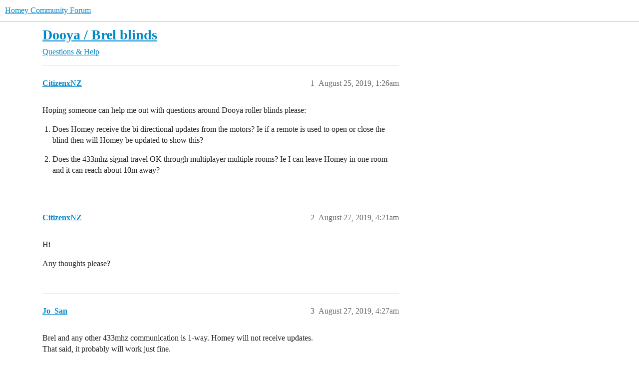

--- FILE ---
content_type: text/html; charset=utf-8
request_url: https://community.homey.app/t/dooya-brel-blinds/17294
body_size: 4686
content:
<!DOCTYPE html>
<html lang="en">
  <head>
    <meta charset="utf-8">
    <title>Dooya / Brel blinds - Questions &amp; Help - Homey Community Forum</title>
    <meta name="description" content="Hoping someone can help me out with questions around Dooya roller blinds please: 


Does Homey receive the bi directional updates from the motors? Ie if a remote is used to open or close the blind then will Homey be upda&amp;hellip;">
    <meta name="generator" content="Discourse 2026.1.0-latest - https://github.com/discourse/discourse version 2a0e34e02e429fa67283543ef0691a51a011a699">
<link rel="icon" type="image/png" href="https://us1.discourse-cdn.com/flex025/uploads/athom/optimized/2X/6/6d79fed4caffaa8d941cec0f6f39a1d570cb317d_2_32x32.png">
<link rel="apple-touch-icon" type="image/png" href="https://us1.discourse-cdn.com/flex025/uploads/athom/optimized/2X/6/6d79fed4caffaa8d941cec0f6f39a1d570cb317d_2_180x180.png">
<meta name="theme-color" media="(prefers-color-scheme: light)" content="#fff">
<meta name="theme-color" media="(prefers-color-scheme: dark)" content="#111111">

<meta name="color-scheme" content="light dark">

<meta name="viewport" content="width=device-width, initial-scale=1.0, minimum-scale=1.0, viewport-fit=cover">
<link rel="canonical" href="https://community.homey.app/t/dooya-brel-blinds/17294" />


<link rel="search" type="application/opensearchdescription+xml" href="https://community.homey.app/opensearch.xml" title="Homey Community Forum Search">

    
    <link href="https://sea1.discourse-cdn.com/flex025/stylesheets/color_definitions_light-default_-1_5_da3cacf460f39cd426bdac4c2dbe9bc3e0afeebe.css?__ws=community.homey.app" media="(prefers-color-scheme: light)" rel="stylesheet" class="light-scheme"/><link href="https://sea1.discourse-cdn.com/flex025/stylesheets/color_definitions_dark_4_5_5fd1cfdb3bdfbf45a4a8c3aac93e7085ac49d276.css?__ws=community.homey.app" media="(prefers-color-scheme: dark)" rel="stylesheet" class="dark-scheme" data-scheme-id="4"/>

<link href="https://sea1.discourse-cdn.com/flex025/stylesheets/common_7e696c2dde2da5dcd2d6ba3243ce85d25f6ba670.css?__ws=community.homey.app" media="all" rel="stylesheet" data-target="common"  />

  <link href="https://sea1.discourse-cdn.com/flex025/stylesheets/mobile_7e696c2dde2da5dcd2d6ba3243ce85d25f6ba670.css?__ws=community.homey.app" media="(max-width: 39.99999rem)" rel="stylesheet" data-target="mobile"  />
  <link href="https://sea1.discourse-cdn.com/flex025/stylesheets/desktop_7e696c2dde2da5dcd2d6ba3243ce85d25f6ba670.css?__ws=community.homey.app" media="(min-width: 40rem)" rel="stylesheet" data-target="desktop"  />



    <link href="https://sea1.discourse-cdn.com/flex025/stylesheets/automation_7e696c2dde2da5dcd2d6ba3243ce85d25f6ba670.css?__ws=community.homey.app" media="all" rel="stylesheet" data-target="automation"  />
    <link href="https://sea1.discourse-cdn.com/flex025/stylesheets/checklist_7e696c2dde2da5dcd2d6ba3243ce85d25f6ba670.css?__ws=community.homey.app" media="all" rel="stylesheet" data-target="checklist"  />
    <link href="https://sea1.discourse-cdn.com/flex025/stylesheets/discourse-adplugin_7e696c2dde2da5dcd2d6ba3243ce85d25f6ba670.css?__ws=community.homey.app" media="all" rel="stylesheet" data-target="discourse-adplugin"  />
    <link href="https://sea1.discourse-cdn.com/flex025/stylesheets/discourse-ai_7e696c2dde2da5dcd2d6ba3243ce85d25f6ba670.css?__ws=community.homey.app" media="all" rel="stylesheet" data-target="discourse-ai"  />
    <link href="https://sea1.discourse-cdn.com/flex025/stylesheets/discourse-cakeday_7e696c2dde2da5dcd2d6ba3243ce85d25f6ba670.css?__ws=community.homey.app" media="all" rel="stylesheet" data-target="discourse-cakeday"  />
    <link href="https://sea1.discourse-cdn.com/flex025/stylesheets/discourse-details_7e696c2dde2da5dcd2d6ba3243ce85d25f6ba670.css?__ws=community.homey.app" media="all" rel="stylesheet" data-target="discourse-details"  />
    <link href="https://sea1.discourse-cdn.com/flex025/stylesheets/discourse-github_7e696c2dde2da5dcd2d6ba3243ce85d25f6ba670.css?__ws=community.homey.app" media="all" rel="stylesheet" data-target="discourse-github"  />
    <link href="https://sea1.discourse-cdn.com/flex025/stylesheets/discourse-lazy-videos_7e696c2dde2da5dcd2d6ba3243ce85d25f6ba670.css?__ws=community.homey.app" media="all" rel="stylesheet" data-target="discourse-lazy-videos"  />
    <link href="https://sea1.discourse-cdn.com/flex025/stylesheets/discourse-local-dates_7e696c2dde2da5dcd2d6ba3243ce85d25f6ba670.css?__ws=community.homey.app" media="all" rel="stylesheet" data-target="discourse-local-dates"  />
    <link href="https://sea1.discourse-cdn.com/flex025/stylesheets/discourse-narrative-bot_7e696c2dde2da5dcd2d6ba3243ce85d25f6ba670.css?__ws=community.homey.app" media="all" rel="stylesheet" data-target="discourse-narrative-bot"  />
    <link href="https://sea1.discourse-cdn.com/flex025/stylesheets/discourse-policy_7e696c2dde2da5dcd2d6ba3243ce85d25f6ba670.css?__ws=community.homey.app" media="all" rel="stylesheet" data-target="discourse-policy"  />
    <link href="https://sea1.discourse-cdn.com/flex025/stylesheets/discourse-presence_7e696c2dde2da5dcd2d6ba3243ce85d25f6ba670.css?__ws=community.homey.app" media="all" rel="stylesheet" data-target="discourse-presence"  />
    <link href="https://sea1.discourse-cdn.com/flex025/stylesheets/discourse-solved_7e696c2dde2da5dcd2d6ba3243ce85d25f6ba670.css?__ws=community.homey.app" media="all" rel="stylesheet" data-target="discourse-solved"  />
    <link href="https://sea1.discourse-cdn.com/flex025/stylesheets/discourse-templates_7e696c2dde2da5dcd2d6ba3243ce85d25f6ba670.css?__ws=community.homey.app" media="all" rel="stylesheet" data-target="discourse-templates"  />
    <link href="https://sea1.discourse-cdn.com/flex025/stylesheets/discourse-topic-voting_7e696c2dde2da5dcd2d6ba3243ce85d25f6ba670.css?__ws=community.homey.app" media="all" rel="stylesheet" data-target="discourse-topic-voting"  />
    <link href="https://sea1.discourse-cdn.com/flex025/stylesheets/footnote_7e696c2dde2da5dcd2d6ba3243ce85d25f6ba670.css?__ws=community.homey.app" media="all" rel="stylesheet" data-target="footnote"  />
    <link href="https://sea1.discourse-cdn.com/flex025/stylesheets/hosted-site_7e696c2dde2da5dcd2d6ba3243ce85d25f6ba670.css?__ws=community.homey.app" media="all" rel="stylesheet" data-target="hosted-site"  />
    <link href="https://sea1.discourse-cdn.com/flex025/stylesheets/poll_7e696c2dde2da5dcd2d6ba3243ce85d25f6ba670.css?__ws=community.homey.app" media="all" rel="stylesheet" data-target="poll"  />
    <link href="https://sea1.discourse-cdn.com/flex025/stylesheets/spoiler-alert_7e696c2dde2da5dcd2d6ba3243ce85d25f6ba670.css?__ws=community.homey.app" media="all" rel="stylesheet" data-target="spoiler-alert"  />
    <link href="https://sea1.discourse-cdn.com/flex025/stylesheets/discourse-ai_mobile_7e696c2dde2da5dcd2d6ba3243ce85d25f6ba670.css?__ws=community.homey.app" media="(max-width: 39.99999rem)" rel="stylesheet" data-target="discourse-ai_mobile"  />
    <link href="https://sea1.discourse-cdn.com/flex025/stylesheets/discourse-solved_mobile_7e696c2dde2da5dcd2d6ba3243ce85d25f6ba670.css?__ws=community.homey.app" media="(max-width: 39.99999rem)" rel="stylesheet" data-target="discourse-solved_mobile"  />
    <link href="https://sea1.discourse-cdn.com/flex025/stylesheets/discourse-topic-voting_mobile_7e696c2dde2da5dcd2d6ba3243ce85d25f6ba670.css?__ws=community.homey.app" media="(max-width: 39.99999rem)" rel="stylesheet" data-target="discourse-topic-voting_mobile"  />
    <link href="https://sea1.discourse-cdn.com/flex025/stylesheets/discourse-ai_desktop_7e696c2dde2da5dcd2d6ba3243ce85d25f6ba670.css?__ws=community.homey.app" media="(min-width: 40rem)" rel="stylesheet" data-target="discourse-ai_desktop"  />
    <link href="https://sea1.discourse-cdn.com/flex025/stylesheets/discourse-topic-voting_desktop_7e696c2dde2da5dcd2d6ba3243ce85d25f6ba670.css?__ws=community.homey.app" media="(min-width: 40rem)" rel="stylesheet" data-target="discourse-topic-voting_desktop"  />
    <link href="https://sea1.discourse-cdn.com/flex025/stylesheets/poll_desktop_7e696c2dde2da5dcd2d6ba3243ce85d25f6ba670.css?__ws=community.homey.app" media="(min-width: 40rem)" rel="stylesheet" data-target="poll_desktop"  />

  <link href="https://sea1.discourse-cdn.com/flex025/stylesheets/common_theme_8_9d379339e2c96584eff7d09d424e018bdcc2e911.css?__ws=community.homey.app" media="all" rel="stylesheet" data-target="common_theme" data-theme-id="8" data-theme-name="hide users column"/>
<link href="https://sea1.discourse-cdn.com/flex025/stylesheets/common_theme_5_a7f83e7f4a363da48d495543d1557083e9a35175.css?__ws=community.homey.app" media="all" rel="stylesheet" data-target="common_theme" data-theme-id="5" data-theme-name="homey"/>
    
    

    <!-- Start: Google Analytics -->
<script async="" src="https://www.googletagmanager.com/gtag/js?id=UA-54367249-13" nonce="ez5DFgO3lHAsHz1SJ1vZcCOwW"></script>
<script defer="" src="https://sea1.discourse-cdn.com/flex025/theme-javascripts/e1765f7276f3199434ef8f372aaa0ddab6f34031.js?__ws=community.homey.app" data-theme-id="5" nonce="ez5DFgO3lHAsHz1SJ1vZcCOwW"></script>
<!-- End: Google Analytics -->

<script defer="" src="https://sea1.discourse-cdn.com/flex025/theme-javascripts/129b964beddb46292fa7fc56b0a857b756446c53.js?__ws=community.homey.app" data-theme-id="5" nonce="ez5DFgO3lHAsHz1SJ1vZcCOwW"></script>
<link rel="modulepreload" href="https://sea1.discourse-cdn.com/flex025/theme-javascripts/56e5a7430ecf41d7f6c1d8c30790256c397debde.js?__ws=community.homey.app" data-theme-id="3" nonce="ez5DFgO3lHAsHz1SJ1vZcCOwW">

    
        <link rel="alternate nofollow" type="application/rss+xml" title="RSS feed of &#39;Dooya / Brel blinds&#39;" href="https://community.homey.app/t/dooya-brel-blinds/17294.rss" />
    <meta property="og:site_name" content="Homey Community Forum" />
<meta property="og:type" content="website" />
<meta name="twitter:card" content="summary" />
<meta name="twitter:image" content="https://us1.discourse-cdn.com/flex025/uploads/athom/original/3X/5/c/5ca9365a04188e305bca13c09960c3a77676809c.png" />
<meta property="og:image" content="https://us1.discourse-cdn.com/flex025/uploads/athom/original/3X/5/c/5ca9365a04188e305bca13c09960c3a77676809c.png" />
<meta property="og:url" content="https://community.homey.app/t/dooya-brel-blinds/17294" />
<meta name="twitter:url" content="https://community.homey.app/t/dooya-brel-blinds/17294" />
<meta property="og:title" content="Dooya / Brel blinds" />
<meta name="twitter:title" content="Dooya / Brel blinds" />
<meta property="og:description" content="Hoping someone can help me out with questions around Dooya roller blinds please:    Does Homey receive the bi directional updates from the motors? Ie if a remote is used to open or close the blind then will Homey be updated to show this?    Does the 433mhz signal travel OK through multiplayer multiple rooms? Ie I can leave Homey in one room and it can reach about 10m away?" />
<meta name="twitter:description" content="Hoping someone can help me out with questions around Dooya roller blinds please:    Does Homey receive the bi directional updates from the motors? Ie if a remote is used to open or close the blind then will Homey be updated to show this?    Does the 433mhz signal travel OK through multiplayer multiple rooms? Ie I can leave Homey in one room and it can reach about 10m away?" />
<meta property="og:article:section" content="Questions &amp; Help" />
<meta property="og:article:section:color" content="652D90" />
<meta property="article:published_time" content="2019-08-25T01:26:28+00:00" />
<meta property="og:ignore_canonical" content="true" />


    <script type="application/ld+json">{"@context":"http://schema.org","@type":"QAPage","name":"Dooya / Brel blinds","mainEntity":{"@type":"Question","name":"Dooya / Brel blinds","text":"Hoping someone can help me out with questions around Dooya roller blinds please:\n\nDoes Homey receive the bi directional updates from the motors? Ie if a remote is used to open or close the blind then will Homey be updated to show this?\n\nDoes the 433mhz signal travel OK through multiplayer multip&hellip;","upvoteCount":0,"answerCount":1,"datePublished":"2019-08-25T01:26:27.972Z","author":{"@type":"Person","name":"CitizenxNZ","url":"https://community.homey.app/u/CitizenxNZ"},"acceptedAnswer":{"@type":"Answer","text":"I have 5 brel motors for years with homewizard. Worked good. Signal worked in 90% of the cases.\n\nNow with homey it works PERFECT. Signal is much better/stronger and never had an issue or a flaw.\n\nThere is no 2 way communication but the brel app shows the status of the blinds (up / preset / down ).","upvoteCount":0,"datePublished":"2019-08-27T06:50:09.503Z","url":"https://community.homey.app/t/dooya-brel-blinds/17294/4","author":{"@type":"Person","name":"Dennis_H74","url":"https://community.homey.app/u/Dennis_H74"}}}}</script>
  </head>
  <body class="crawler ">
    
    <header>
  <a href="/">Homey Community Forum</a>
</header>

    <div id="main-outlet" class="wrap" role="main">
        <div id="topic-title">
    <h1>
      <a href="/t/dooya-brel-blinds/17294">Dooya / Brel blinds</a>
    </h1>

      <div class="topic-category" itemscope itemtype="http://schema.org/BreadcrumbList">
          <span itemprop="itemListElement" itemscope itemtype="http://schema.org/ListItem">
            <a href="/c/questions-help/8" class="badge-wrapper bullet" itemprop="item">
              <span class='badge-category-bg' style='background-color: #652D90'></span>
              <span class='badge-category clear-badge'>
                <span class='category-name' itemprop='name'>Questions &amp; Help</span>
              </span>
            </a>
            <meta itemprop="position" content="1" />
          </span>
      </div>

  </div>

  

    <div itemscope itemtype='http://schema.org/DiscussionForumPosting'>
      <meta itemprop='headline' content='Dooya / Brel blinds'>
      <link itemprop='url' href='https://community.homey.app/t/dooya-brel-blinds/17294'>
      <meta itemprop='datePublished' content='2019-08-25T01:26:27Z'>
        <meta itemprop='articleSection' content='Questions &amp; Help'>
      <meta itemprop='keywords' content=''>
      <div itemprop='publisher' itemscope itemtype="http://schema.org/Organization">
        <meta itemprop='name' content='Homey Community Forum'>
      </div>


          <div id='post_1'  class='topic-body crawler-post'>
            <div class='crawler-post-meta'>
              <span class="creator" itemprop="author" itemscope itemtype="http://schema.org/Person">
                <a itemprop="url" rel='nofollow' href='https://community.homey.app/u/CitizenxNZ'><span itemprop='name'>CitizenxNZ</span></a>
                
              </span>

                <link itemprop="mainEntityOfPage" href="https://community.homey.app/t/dooya-brel-blinds/17294">


              <span class="crawler-post-infos">
                  <time  datetime='2019-08-25T01:26:28Z' class='post-time'>
                    August 25, 2019,  1:26am
                  </time>
                  <meta itemprop='dateModified' content='2019-08-25T01:26:28Z'>
              <span itemprop='position'>1</span>
              </span>
            </div>
            <div class='post' itemprop='text'>
              <p>Hoping someone can help me out with questions around Dooya roller blinds please:</p>
<ol>
<li>
<p>Does Homey receive the bi directional updates from the motors? Ie if a remote is used to open or close the blind then will Homey be updated to show this?</p>
</li>
<li>
<p>Does the 433mhz signal travel OK through multiplayer multiple rooms? Ie I can leave Homey in one room and it can reach about 10m away?</p>
</li>
</ol>
            </div>

            <div itemprop="interactionStatistic" itemscope itemtype="http://schema.org/InteractionCounter">
              <meta itemprop="interactionType" content="http://schema.org/LikeAction"/>
              <meta itemprop="userInteractionCount" content="0" />
              <span class='post-likes'></span>
            </div>


            
          </div>
          <div id='post_2' itemprop='comment' itemscope itemtype='http://schema.org/Comment' class='topic-body crawler-post'>
            <div class='crawler-post-meta'>
              <span class="creator" itemprop="author" itemscope itemtype="http://schema.org/Person">
                <a itemprop="url" rel='nofollow' href='https://community.homey.app/u/CitizenxNZ'><span itemprop='name'>CitizenxNZ</span></a>
                
              </span>



              <span class="crawler-post-infos">
                  <time itemprop='datePublished' datetime='2019-08-27T04:21:09Z' class='post-time'>
                    August 27, 2019,  4:21am
                  </time>
                  <meta itemprop='dateModified' content='2019-08-27T04:21:09Z'>
              <span itemprop='position'>2</span>
              </span>
            </div>
            <div class='post' itemprop='text'>
              <p>Hi</p>
<p>Any thoughts please?</p>
            </div>

            <div itemprop="interactionStatistic" itemscope itemtype="http://schema.org/InteractionCounter">
              <meta itemprop="interactionType" content="http://schema.org/LikeAction"/>
              <meta itemprop="userInteractionCount" content="0" />
              <span class='post-likes'></span>
            </div>


            
          </div>
          <div id='post_3' itemprop='comment' itemscope itemtype='http://schema.org/Comment' class='topic-body crawler-post'>
            <div class='crawler-post-meta'>
              <span class="creator" itemprop="author" itemscope itemtype="http://schema.org/Person">
                <a itemprop="url" rel='nofollow' href='https://community.homey.app/u/Jo_San'><span itemprop='name'>Jo_San</span></a>
                
              </span>



              <span class="crawler-post-infos">
                  <time itemprop='datePublished' datetime='2019-08-27T04:27:20Z' class='post-time'>
                    August 27, 2019,  4:27am
                  </time>
                  <meta itemprop='dateModified' content='2019-08-27T04:27:20Z'>
              <span itemprop='position'>3</span>
              </span>
            </div>
            <div class='post' itemprop='text'>
              <p>Brel and any other 433mhz communication is 1-way. Homey will not receive updates.<br>
That said, it probably will work just fine.</p>
            </div>

            <div itemprop="interactionStatistic" itemscope itemtype="http://schema.org/InteractionCounter">
              <meta itemprop="interactionType" content="http://schema.org/LikeAction"/>
              <meta itemprop="userInteractionCount" content="0" />
              <span class='post-likes'></span>
            </div>


            
          </div>
          <div id='post_4' itemprop='comment' itemscope itemtype='http://schema.org/Comment' class='topic-body crawler-post'>
            <div class='crawler-post-meta'>
              <span class="creator" itemprop="author" itemscope itemtype="http://schema.org/Person">
                <a itemprop="url" rel='nofollow' href='https://community.homey.app/u/Dennis_H74'><span itemprop='name'>Dennis_H74</span></a>
                
              </span>



              <span class="crawler-post-infos">
                  <time itemprop='datePublished' datetime='2019-08-27T06:50:09Z' class='post-time'>
                    August 27, 2019,  6:50am
                  </time>
                  <meta itemprop='dateModified' content='2019-08-27T06:50:09Z'>
              <span itemprop='position'>4</span>
              </span>
            </div>
            <div class='post' itemprop='text'>
              <p>I have 5 brel motors for years with homewizard. Worked good. Signal worked in 90% of the cases.</p>
<p>Now with homey it works PERFECT. Signal is much better/stronger and never had an issue or a flaw.</p>
<p>There is no 2 way communication but the brel app shows the status of the blinds (up / preset / down ).</p>
            </div>

            <div itemprop="interactionStatistic" itemscope itemtype="http://schema.org/InteractionCounter">
              <meta itemprop="interactionType" content="http://schema.org/LikeAction"/>
              <meta itemprop="userInteractionCount" content="0" />
              <span class='post-likes'></span>
            </div>


            
          </div>
          <div id='post_5' itemprop='comment' itemscope itemtype='http://schema.org/Comment' class='topic-body crawler-post'>
            <div class='crawler-post-meta'>
              <span class="creator" itemprop="author" itemscope itemtype="http://schema.org/Person">
                <a itemprop="url" rel='nofollow' href='https://community.homey.app/u/CitizenxNZ'><span itemprop='name'>CitizenxNZ</span></a>
                
              </span>



              <span class="crawler-post-infos">
                  <time itemprop='datePublished' datetime='2019-08-27T14:53:52Z' class='post-time'>
                    August 27, 2019,  2:53pm
                  </time>
                  <meta itemprop='dateModified' content='2019-08-27T14:53:52Z'>
              <span itemprop='position'>5</span>
              </span>
            </div>
            <div class='post' itemprop='text'>
              <p>Thank you both, that helps a lot</p>
            </div>

            <div itemprop="interactionStatistic" itemscope itemtype="http://schema.org/InteractionCounter">
              <meta itemprop="interactionType" content="http://schema.org/LikeAction"/>
              <meta itemprop="userInteractionCount" content="0" />
              <span class='post-likes'></span>
            </div>


            
          </div>
    </div>


    <div id="related-topics" class="more-topics__list " role="complementary" aria-labelledby="related-topics-title">
  <h3 id="related-topics-title" class="more-topics__list-title">
    Related topics
  </h3>
  <div class="topic-list-container" itemscope itemtype='http://schema.org/ItemList'>
    <meta itemprop='itemListOrder' content='http://schema.org/ItemListOrderDescending'>
    <table class='topic-list'>
      <thead>
        <tr>
          <th>Topic</th>
          <th></th>
          <th class="replies">Replies</th>
          <th class="views">Views</th>
          <th>Activity</th>
        </tr>
      </thead>
      <tbody>
          <tr class="topic-list-item" id="topic-list-item-71980">
            <td class="main-link" itemprop='itemListElement' itemscope itemtype='http://schema.org/ListItem'>
              <meta itemprop='position' content='1'>
              <span class="link-top-line">
                <a itemprop='url' href='https://community.homey.app/t/update-request-sunway-brel-plugin-for-homey/71980' class='title raw-link raw-topic-link'>[Update Request] Sunway / Brel plugin for Homey</a>
              </span>
              <div class="link-bottom-line">
                  <a href='/c/devices/6' class='badge-wrapper bullet'>
                    <span class='badge-category-bg' style='background-color: #25AAE2'></span>
                    <span class='badge-category clear-badge'>
                      <span class='category-name'>Devices</span>
                    </span>
                  </a>
                  <div class="discourse-tags">
                  </div>
              </div>
            </td>
            <td class="replies">
              <span class='posts' title='posts'>11</span>
            </td>
            <td class="views">
              <span class='views' title='views'>848</span>
            </td>
            <td>
              March 18, 2024
            </td>
          </tr>
          <tr class="topic-list-item" id="topic-list-item-82901">
            <td class="main-link" itemprop='itemListElement' itemscope itemtype='http://schema.org/ListItem'>
              <meta itemprop='position' content='2'>
              <span class="link-top-line">
                <a itemprop='url' href='https://community.homey.app/t/solved-connecting-433-mhz-remote-to-homey-pro-2023/82901' class='title raw-link raw-topic-link'>[SOLVED] Connecting 433 MHz remote to Homey Pro (2023)</a>
              </span>
              <div class="link-bottom-line">
                  <a href='/c/questions-help/8' class='badge-wrapper bullet'>
                    <span class='badge-category-bg' style='background-color: #652D90'></span>
                    <span class='badge-category clear-badge'>
                      <span class='category-name'>Questions &amp; Help</span>
                    </span>
                  </a>
                  <div class="discourse-tags">
                      <a href='https://community.homey.app/tag/rf-433' class='discourse-tag'>rf-433</a>
                      ,&nbsp;
                      <a href='https://community.homey.app/tag/homey-pro' class='discourse-tag'>homey-pro</a>
                      
                  </div>
              </div>
            </td>
            <td class="replies">
              <span class='posts' title='posts'>24</span>
            </td>
            <td class="views">
              <span class='views' title='views'>11150</span>
            </td>
            <td>
              July 15, 2025
            </td>
          </tr>
          <tr class="topic-list-item" id="topic-list-item-48200">
            <td class="main-link" itemprop='itemListElement' itemscope itemtype='http://schema.org/ListItem'>
              <meta itemprop='position' content='3'>
              <span class="link-top-line">
                <a itemprop='url' href='https://community.homey.app/t/rollerblinds/48200' class='title raw-link raw-topic-link'>Rollerblinds</a>
              </span>
              <div class="link-bottom-line">
                  <a href='/c/questions-help/8' class='badge-wrapper bullet'>
                    <span class='badge-category-bg' style='background-color: #652D90'></span>
                    <span class='badge-category clear-badge'>
                      <span class='category-name'>Questions &amp; Help</span>
                    </span>
                  </a>
                  <div class="discourse-tags">
                  </div>
              </div>
            </td>
            <td class="replies">
              <span class='posts' title='posts'>3</span>
            </td>
            <td class="views">
              <span class='views' title='views'>728</span>
            </td>
            <td>
              July 28, 2021
            </td>
          </tr>
          <tr class="topic-list-item" id="topic-list-item-27145">
            <td class="main-link" itemprop='itemListElement' itemscope itemtype='http://schema.org/ListItem'>
              <meta itemprop='position' content='4'>
              <span class="link-top-line">
                <a itemprop='url' href='https://community.homey.app/t/brel-bi-directioneel/27145' class='title raw-link raw-topic-link'>Brel, bi-directioneel</a>
              </span>
              <div class="link-bottom-line">
                  <a href='/c/apps/7' class='badge-wrapper bullet'>
                    <span class='badge-category-bg' style='background-color: #9EB83B'></span>
                    <span class='badge-category clear-badge'>
                      <span class='category-name'>Apps</span>
                    </span>
                  </a>
                  <div class="discourse-tags">
                      <a href='https://community.homey.app/tag/app' class='discourse-tag'>app</a>
                      
                  </div>
              </div>
            </td>
            <td class="replies">
              <span class='posts' title='posts'>129</span>
            </td>
            <td class="views">
              <span class='views' title='views'>9591</span>
            </td>
            <td>
              October 6, 2025
            </td>
          </tr>
          <tr class="topic-list-item" id="topic-list-item-18937">
            <td class="main-link" itemprop='itemListElement' itemscope itemtype='http://schema.org/ListItem'>
              <meta itemprop='position' content='5'>
              <span class="link-top-line">
                <a itemprop='url' href='https://community.homey.app/t/pair-dooya-blinds/18937' class='title raw-link raw-topic-link'>Pair Dooya blinds</a>
              </span>
              <div class="link-bottom-line">
                  <a href='/c/devices/6' class='badge-wrapper bullet'>
                    <span class='badge-category-bg' style='background-color: #25AAE2'></span>
                    <span class='badge-category clear-badge'>
                      <span class='category-name'>Devices</span>
                    </span>
                  </a>
                  <div class="discourse-tags">
                  </div>
              </div>
            </td>
            <td class="replies">
              <span class='posts' title='posts'>12</span>
            </td>
            <td class="views">
              <span class='views' title='views'>7401</span>
            </td>
            <td>
              November 13, 2025
            </td>
          </tr>
      </tbody>
    </table>
  </div>
</div>





    </div>
    <footer class="container wrap">
  <nav class='crawler-nav'>
    <ul>
      <li itemscope itemtype='http://schema.org/SiteNavigationElement'>
        <span itemprop='name'>
          <a href='/' itemprop="url">Home </a>
        </span>
      </li>
      <li itemscope itemtype='http://schema.org/SiteNavigationElement'>
        <span itemprop='name'>
          <a href='/categories' itemprop="url">Categories </a>
        </span>
      </li>
      <li itemscope itemtype='http://schema.org/SiteNavigationElement'>
        <span itemprop='name'>
          <a href='/guidelines' itemprop="url">Guidelines </a>
        </span>
      </li>
        <li itemscope itemtype='http://schema.org/SiteNavigationElement'>
          <span itemprop='name'>
            <a href='https://legal.athom.com/?document=terms-and-conditions' itemprop="url">Terms of Service </a>
          </span>
        </li>
        <li itemscope itemtype='http://schema.org/SiteNavigationElement'>
          <span itemprop='name'>
            <a href='https://legal.athom.com/?document=privacy-policy' itemprop="url">Privacy Policy </a>
          </span>
        </li>
    </ul>
  </nav>
  <p class='powered-by-link'>Powered by <a href="https://www.discourse.org">Discourse</a>, best viewed with JavaScript enabled</p>
</footer>

    
    <!-- Start: Simple Analytics -->
<script async="" defer="" src="https://sa.athom.com/latest.js" nonce="ez5DFgO3lHAsHz1SJ1vZcCOwW"></script> 
<noscript><img src="https://sa.athom.com/noscript.gif" alt="" referrerpolicy="no-referrer-when-downgrade"></noscript>
<!-- End: Simple Analytics -->

<!-- Start: Statuspage -->
<script defer="" src="https://sea1.discourse-cdn.com/flex025/theme-javascripts/2de46b6ba5dbbbccfb50a39d9ec6ca65fad35b6d.js?__ws=community.homey.app" data-theme-id="5" nonce="ez5DFgO3lHAsHz1SJ1vZcCOwW"></script>
<!-- End: Statuspage -->
  </body>
  
</html>


--- FILE ---
content_type: text/css
request_url: https://sea1.discourse-cdn.com/flex025/stylesheets/discourse-ai_7e696c2dde2da5dcd2d6ba3243ce85d25f6ba670.css?__ws=community.homey.app
body_size: 12731
content:
@keyframes flashing{0%,100%{opacity:0}50%{opacity:1}}.streamable-content.streaming .cooked p:last-child::after{content:"●";font-family:"Söhne Circle",system-ui,-apple-system,"Segoe UI",Roboto,Ubuntu,Cantarell,"Noto Sans",sans-serif;line-height:normal;margin-left:.25rem;vertical-align:baseline;animation:flashing 1.5s 3s infinite;display:inline-block;font-size:1rem;color:var(--tertiary-medium)}details.ai-thinking.in-progress:not([open])>summary::after{content:"";display:inline-block;inline-size:1.45em;block-size:.35em;margin-inline-start:.35em;vertical-align:baseline;position:relative;top:.08em;opacity:.85;background:radial-gradient(circle, currentcolor 60%, transparent 61%) 0% 100%/.25em .25em no-repeat,radial-gradient(circle, currentcolor 60%, transparent 61%) 50% 100%/.25em .25em no-repeat,radial-gradient(circle, currentcolor 60%, transparent 61%) 100% 100%/.25em .25em no-repeat;animation:ai-thinking-dot-flash 2.8s infinite ease-in-out}@keyframes ai-thinking-dot-flash{0%,12%,100%{background:radial-gradient(circle, color-mix(in srgb, currentcolor 25%, transparent) 60%, transparent 61%) 0% 100%/.25em .25em no-repeat,radial-gradient(circle, color-mix(in srgb, currentcolor 25%, transparent) 60%, transparent 61%) 50% 100%/.25em .25em no-repeat,radial-gradient(circle, color-mix(in srgb, currentcolor 25%, transparent) 60%, transparent 61%) 100% 100%/.25em .25em no-repeat}20%,32%{background:radial-gradient(circle, currentcolor 60%, transparent 61%) 0% 100%/.25em .25em no-repeat,radial-gradient(circle, color-mix(in srgb, currentcolor 25%, transparent) 60%, transparent 61%) 50% 100%/.25em .25em no-repeat,radial-gradient(circle, color-mix(in srgb, currentcolor 25%, transparent) 60%, transparent 61%) 100% 100%/.25em .25em no-repeat}40%,52%{background:radial-gradient(circle, color-mix(in srgb, currentcolor 25%, transparent) 60%, transparent 61%) 0% 100%/.25em .25em no-repeat,radial-gradient(circle, currentcolor 60%, transparent 61%) 50% 100%/.25em .25em no-repeat,radial-gradient(circle, color-mix(in srgb, currentcolor 25%, transparent) 60%, transparent 61%) 100% 100%/.25em .25em no-repeat}60%,72%{background:radial-gradient(circle, color-mix(in srgb, currentcolor 25%, transparent) 60%, transparent 61%) 0% 100%/.25em .25em no-repeat,radial-gradient(circle, color-mix(in srgb, currentcolor 25%, transparent) 60%, transparent 61%) 50% 100%/.25em .25em no-repeat,radial-gradient(circle, currentcolor 60%, transparent 61%) 100% 100%/.25em .25em no-repeat}80%,92%{background:radial-gradient(circle, color-mix(in srgb, currentcolor 25%, transparent) 60%, transparent 61%) 0% 100%/.25em .25em no-repeat,radial-gradient(circle, color-mix(in srgb, currentcolor 25%, transparent) 60%, transparent 61%) 50% 100%/.25em .25em no-repeat,radial-gradient(circle, color-mix(in srgb, currentcolor 25%, transparent) 60%, transparent 61%) 100% 100%/.25em .25em no-repeat}}article.streaming .cooked .progress-dot::after{content:"●";font-family:"Söhne Circle",system-ui,-apple-system,"Segoe UI",Roboto,Ubuntu,Cantarell,"Noto Sans",sans-serif;line-height:normal;margin-left:.25rem;vertical-align:baseline;animation:flashing 1.5s 3s infinite;display:inline-block;font-size:1rem;color:var(--tertiary-medium)}article.streaming .cooked>.progress-dot:only-child::after{animation:flashing 1.5s infinite}@keyframes ai-indicator-wave{0%,60%,100%{transform:initial}30%{transform:translateY(-0.2em)}}.ai-indicator-wave{flex:0 0 auto;display:inline-flex}.ai-indicator-wave__dot{display:inline-block}@media(prefers-reduced-motion: no-preference){.ai-indicator-wave__dot{animation:ai-indicator-wave 1.8s linear infinite}}.ai-indicator-wave__dot:nth-child(2){animation-delay:-1.6s}.ai-indicator-wave__dot:nth-child(3){animation-delay:-1.4s}@keyframes mark-blink{0%,100%{border-color:rgba(0,0,0,0)}50%{border-color:var(--highlight-high)}}@keyframes fade-in-highlight{from{opacity:.5}to{opacity:1}}mark.highlight{background-color:var(--highlight-high);animation:fade-in-highlight .5s ease-in-out forwards}.composer-ai-helper-modal__suggestion.thinking mark.highlight{animation:mark-blink 1s step-start 0s infinite;animation-name:mark-blink}.composer-ai-helper-modal__loading.inline-diff{white-space:pre-wrap}.composer-ai-helper-modal__suggestion.inline-diff{white-space:pre-wrap}.composer-ai-helper-modal__suggestion.inline-diff del:last-child{text-decoration:none;background-color:rgba(0,0,0,0);color:var(--primary-low-mid)}.composer-ai-helper-modal__suggestion.inline-diff .diff-inner{display:inline}.ai-blinking-animation{list-style:none;display:flex;flex-wrap:wrap;padding:0;margin:0}.ai-blinking-animation__list-item{background:var(--primary-300);border-radius:var(--d-border-radius);margin-right:8px;margin-bottom:8px;height:1em;opacity:0;display:block}.ai-blinking-animation__list-item:nth-child(1){width:10%}.ai-blinking-animation__list-item:nth-child(2){width:12%}.ai-blinking-animation__list-item:nth-child(3){width:18%}.ai-blinking-animation__list-item:nth-child(4){width:14%}.ai-blinking-animation__list-item:nth-child(5){width:18%}.ai-blinking-animation__list-item:nth-child(6){width:14%}.ai-blinking-animation__list-item:nth-child(7){width:22%}.ai-blinking-animation__list-item:nth-child(8){width:5%}.ai-blinking-animation__list-item:nth-child(9){width:25%}.ai-blinking-animation__list-item:nth-child(10){width:14%}.ai-blinking-animation__list-item:nth-child(11){width:18%}.ai-blinking-animation__list-item:nth-child(12){width:12%}.ai-blinking-animation__list-item:nth-child(13){width:22%}.ai-blinking-animation__list-item:nth-child(14){width:18%}.ai-blinking-animation__list-item:nth-child(15){width:13%}.ai-blinking-animation__list-item:nth-child(16){width:22%}.ai-blinking-animation__list-item:nth-child(17){width:19%}.ai-blinking-animation__list-item:nth-child(18){width:13%}.ai-blinking-animation__list-item:nth-child(19){width:22%}.ai-blinking-animation__list-item:nth-child(20){width:25%}.ai-blinking-animation__list-item.is-shown{opacity:1}.ai-blinking-animation__list-item.show{animation:appear .5s cubic-bezier(0.445, 0.05, 0.55, 0.95) 0s forwards}@media(prefers-reduced-motion){.ai-blinking-animation__list-item.show{animation-duration:0s}}@media(prefers-reduced-motion: no-preference){.ai-blinking-animation__list-item.blink{animation:blink .5s cubic-bezier(0.55, 0.085, 0.68, 0.53) both}}@keyframes appear{0%{opacity:0}100%{opacity:1}}@keyframes blink{0%{opacity:1}50%{opacity:.5}100%{opacity:1}}.user-preferences .ai-user-preferences legend{margin-bottom:1rem}.user-preferences .ai-user-preferences .control-group{margin-bottom:0}.user-preferences .ai-user-preferences .save-button{margin-top:2rem}.ai-features-list{margin-block:2rem;display:flex;flex-direction:column;gap:3rem}.ai-module__header{border-bottom:1px solid var(--primary-low);padding-bottom:var(--space-2)}.ai-module__module-title{display:flex;justify-content:space-between}.ai-feature-cards{gap:var(--space-4)}.ai-feature-card{background:var(--secondary);border:1px solid var(--primary-low);border-radius:var(--d-border-radius);display:flex;flex-direction:column}.ai-feature-card.admin-section-landing-item{margin:0}.ai-feature-card__feature-name{margin-bottom:var(--space-2)}.ai-feature-card__label{margin:var(--space-1) var(--space-1) 0 0}.ai-feature-card__llm,.ai-feature-card__persona,.ai-feature-card__groups{font-size:var(--font-down-1-rem);display:flex;align-items:baseline;flex-flow:row wrap;color:var(--primary-high)}.ai-feature-card__persona{overflow:hidden;white-space:nowrap;text-overflow:ellipsis}.ai-feature-card__persona-link,.ai-feature-card__llm-link{padding:0;margin-right:var(--space-1);overflow:hidden;min-height:1.5em;overflow:hidden;white-space:nowrap;text-overflow:ellipsis}.ai-feature-card__groups{display:flex;flex-flow:row wrap;gap:var(--space-1)}.ai-feature-card__item-groups{list-style:none;display:flex;flex-flow:row wrap;gap:var(--space-1);margin:0}.ai-feature-card__item-groups li{font-size:var(--font-down-1);border-radius:var(--d-border-radius);background:var(--primary-very-low);border:1px solid var(--primary-low);padding:1px 3px}.ai-feature-editor__header{border-bottom:1px solid var(--primary-low)}.ai-feature-editor .setting{margin-block:1.5rem}.ai-feature-editor .setting-label{font-size:var(--font-down-1-rem);color:var(--primary-high)}.ai-feature-editor .setting-label a[title="View change history"],.ai-feature-editor .setting-label .history-icon{display:none}.ai-feature-editor .setting-value .desc{font-size:var(--font-down-1-rem);color:var(--primary-high-or-secondary-low)}.ai-feature-editor .setting-controls,.ai-feature-editor .setting-controls__undo{font-size:var(--font-down-1-rem);margin-top:var(--space-2)}.ai-features__controls{display:flex;gap:var(--space-2)}.ai-features__controls .filter-input-container{flex:6 1 auto}.ai-features__controls .d-select{flex:1 1 auto;max-width:10em}.ai-features__no-results{display:flex;flex-direction:column;text-align:center;justify-content:center;padding:var(--space-6);gap:var(--space-2)}.ai-features__no-results h3{font-weight:normal}.ai-features__no-results .btn{align-self:center}.ai-expanded-list__toggle-button{padding:0}.ai-configure-default-llm{display:flex;align-items:center;gap:var(--space-2);background:var(--primary-very-low);padding:1rem;margin-block:1rem;border-radius:var(--d-border-radius)}.ai-configure-default-llm__header{flex:3}.ai-configure-default-llm__setting{flex:2;display:flex;gap:var(--space-2);align-items:center;justify-content:center}.ai-configure-default-llm__setting .setting-controls__undo{display:none}.ai-configure-default-llm h3{color:var(--primary);font-size:var(--font-0);margin-bottom:0}.ai-configure-default-llm p{margin-top:0;font-size:var(--font-down-1);color:var(--primary-high-or-secondary-low)}.ai-configure-default-llm .select-kit,.ai-configure-default-llm .btn{font-size:var(--font-down-1)}.ai-configure-default-llm .setting-label,.ai-configure-default-llm .desc{display:none}.ai-feature-editor .form-kit__container-optional{display:none}.ai-translations{--chart-progress-color: var(--tertiary);--chart-remaining-color: var(--tertiary-low);--chart-text-color: var(--primary);--chart-label-color: var(--secondary)}.ai-translations__charts{margin-top:2em}.ai-translations__locale-input-row{display:flex;align-items:center;gap:.5em}.ai-translations__locale-input-row .multi-select{flex:1}.ai-translations__locale-input-row .setting-controls{float:none}.ai-translations .settings .setting{padding:.5em}.ai-translations .settings .setting .setting-label,.ai-translations .settings .setting .setting-value{float:none;width:auto;margin-right:0}.composer-ai-helper-modal .inline-diff{font-family:var(--d-font-family--monospace);font-variant-ligatures:none}.composer-ai-helper-modal .text-preview ins,.composer-ai-helper-modal .inline-diff ins{background-color:var(--success-low);text-decoration:none}.composer-ai-helper-modal .text-preview del,.composer-ai-helper-modal .inline-diff del{background-color:var(--danger-low);text-decoration:line-through}.composer-ai-helper-modal .text-preview mark,.composer-ai-helper-modal .inline-diff mark{background-color:var(--highlight-low);border-bottom:2px solid var(--highlight-high)}.composer-ai-helper-modal .text-preview mark ins,.composer-ai-helper-modal .text-preview mark del,.composer-ai-helper-modal .inline-diff mark ins,.composer-ai-helper-modal .inline-diff mark del{background:rgba(0,0,0,0);text-decoration:none}.composer-ai-helper-modal .text-preview .same-word,.composer-ai-helper-modal .inline-diff .same-word{color:var(--primary)}.composer-ai-helper-modal .text-preview .ghost,.composer-ai-helper-modal .inline-diff .ghost{color:var(--primary-low-mid)}.composer-ai-helper-modal .text-preview .preview-area,.composer-ai-helper-modal .inline-diff .preview-area{height:200px}@keyframes fadeOpacity{0%{opacity:1}100%{opacity:.5}}.composer-ai-helper-modal__loading{animation:fadeOpacity 1.5s infinite alternate}.composer-ai-helper-modal__old-value{white-space:pre-wrap;border-left:2px solid var(--danger);padding-left:1rem;color:var(--danger);margin-bottom:1rem}.composer-ai-helper-modal__new-value{border-left:2px solid var(--success);padding-left:1rem;color:var(--success)}.composer-ai-helper-modal .d-modal__footer .regenerate{margin-left:auto}.topic-above-suggested-outlet.related-topics{margin:4.5em 0 1em}.ai-composer-helper-menu{max-width:25rem;list-style:none}.ai-composer-helper-menu ul{margin:0;list-style:none}.ai-custom-prompt{display:flex;gap:.25rem;padding:.75em 1rem}.ai-custom-prompt__input[type=text]{border-color:var(--primary-400);margin-bottom:0}.ai-custom-prompt__input[type=text]::placeholder{color:var(--primary-medium)}.ai-helper-loading{display:flex;padding:.5rem;gap:1rem;justify-content:flex-start;align-items:center}.ai-helper-loading .dot-falling{margin-inline:1rem;margin-left:1.5rem}.d-editor-input.loading{animation:loading-text 1.5s infinite linear}@keyframes loading-text{0%{color:var(--primary)}50%{color:var(--tertiary)}100%{color:var(--primary)}}.ai-helper-highlighted-selection{background-color:var(--highlight-low-or-medium)}.dot-falling{position:relative;left:-9999px;width:10px;height:10px;border-radius:5px;background-color:var(--tertiary);color:var(--tertiary);box-shadow:9999px 0 0 0 var(--tertiary);animation:dot-falling 1s infinite linear;animation-delay:.1s}.dot-falling::before,.dot-falling::after{content:"";display:inline-block;position:absolute;top:0}.dot-falling::before{width:10px;height:10px;border-radius:5px;background-color:var(--tertiary);color:var(--tertiary);animation:dot-falling-before 1s infinite linear;animation-delay:0s}.dot-falling::after{width:10px;height:10px;border-radius:5px;background-color:var(--tertiary);color:var(--tertiary);animation:dot-falling-after 1s infinite linear;animation-delay:.2s}@keyframes dot-falling{0%{box-shadow:9999px -15px 0 0 rgba(152,128,255,0)}25%,50%,75%{box-shadow:9999px 0 0 0 var(--tertiary)}100%{box-shadow:9999px 15px 0 0 rgba(152,128,255,0)}}@keyframes dot-falling-before{0%{box-shadow:9984px -15px 0 0 rgba(152,128,255,0)}25%,50%,75%{box-shadow:9984px 0 0 0 var(--tertiary)}100%{box-shadow:9984px 15px 0 0 rgba(152,128,255,0)}}@keyframes dot-falling-after{0%{box-shadow:10014px -15px 0 0 rgba(152,128,255,0)}25%,50%,75%{box-shadow:10014px 0 0 0 var(--tertiary)}100%{box-shadow:10014px 15px 0 0 rgba(152,128,255,0)}}.showing-ai-suggestions .title-input input:focus{z-index:1}.showing-ai-suggestions #edit-title{padding-right:2em}.showing-ai-suggestions .category-chooser .select-kit-header-wrapper{padding-right:1.5em}.showing-ai-suggestions .mini-tag-chooser .multi-select-header{padding-right:2em}.showing-ai-suggestions .select-kit.is-expanded{z-index:301}.showing-ai-suggestions .select-kit.is-expanded+button{z-index:301}.suggestion-button .d-icon-spinner{animation:spin 1s linear infinite}.edit-title__wrapper,.edit-category__wrapper,.edit-tags__wrapper{position:relative}.suggest-titles-button,.suggest-tags-button,.suggest-category-button{position:absolute;right:0;top:1px;z-index:300}#reply-control .suggest-titles-button,#reply-control .suggest-tags-button,#reply-control .suggest-category-button{z-index:701}#reply-control .composer-actions.is-expanded,#reply-control .composer-popup{z-index:702}#reply-control .with-category .showing-ai-suggestions .category-input{flex-wrap:nowrap;max-width:calc(50% - .2em)}#reply-control .with-category .showing-ai-suggestions .category-input .category-chooser{min-width:0;flex:1 1 auto}#reply-control .with-category:not(.with-tags) .showing-ai-suggestions .category-input{max-width:40%}#reply-control .with-tags .showing-ai-suggestions .tags-input{display:flex;max-width:calc(50% - .2em)}#reply-control .with-tags .showing-ai-suggestions .tags-input .mini-tag-chooser{min-width:0}#reply-control .showing-ai-suggestions #reply-title{padding-right:2em}.ai-suggestions-menu .btn{text-align:left}.ai-category-suggester-content .category-row{padding:.25em .5em;color:var(--primary-high)}.ai-category-suggester-content .category-row:hover{background:var(--d-hover)}.ai-category-suggester-content .topic-count{font-size:var(--font-down-2)}.ai-tag-suggester-content .tag-row .discourse-tag-count{margin-left:5px}.ai-tag-suggester-content .tag-row .d-button-label{display:none}.edit-topic-title .suggestion-button{margin:0;padding:.465rem}#topic-title .edit-topic-title.showing-ai-suggestions #edit-title{flex:1 1 90%}#topic-title .edit-topic-title.showing-ai-suggestions .suggest-titles-button{padding:.5rem}.suggest-tags-button+.ai-suggestions-menu{top:4.25rem}@keyframes spin{0%{transform:rotate(0deg)}100%{transform:rotate(359deg)}}.ai-post-helper__suggestion{display:flex;flex-direction:column}.ai-post-helper__suggestion h2{font-size:var(--font-0);border-bottom:1px solid var(--primary-low);padding-bottom:.5em}.ai-post-helper__suggestion p{margin:0}.ai-post-helper__suggestion__copy .d-icon-check{color:var(--success)}.ai-post-helper__suggestion__text{padding:.5rem}.ai-post-helper__suggestion__buttons{display:flex;align-items:center;gap:.5rem}.ai-post-helper__suggestion__buttons .btn{flex-grow:1;padding-inline:0}.ai-post-helper__fast-edit .fast-edit-container{padding:.75em 1rem}.choose-topic-modal .split-new-topic-form .control-group{display:flex;flex-flow:row wrap;align-items:center;gap:.25em;margin-bottom:1rem}.choose-topic-modal .split-new-topic-form .control-group label{flex:100%}.choose-topic-modal .split-new-topic-form .control-group input,.choose-topic-modal .split-new-topic-form .control-group .combo-box,.choose-topic-modal .split-new-topic-form .control-group .multi-select{flex:1;margin-bottom:0}.choose-topic-modal .split-new-topic-form .ai-split-topic-suggestion-button .d-icon-spinner{animation:spin 1s linear infinite}.ai-split-topic-suggestion__results{list-style:none;margin:0}.ai-split-topic-suggestion__results .btn{display:block;width:100%;text-align:left;background:none}.ai-split-topic-suggestion__results .btn:hover,.ai-split-topic-suggestion__results .btn:focus{background:var(--d-hover);color:var(--primary)}.ai-split-topic-suggestion__results li:not(:last-child){border-bottom:1px solid var(--primary-low)}.ai-split-topic-suggestion__results .ai-split-topic-suggestion__category-result{font-size:var(--font-0);padding:.5em 1rem}.ai-split-topic-suggestion__results .ai-split-topic-suggestion__category-result:hover,.ai-split-topic-suggestion__results .ai-split-topic-suggestion__category-result:focus{background:var(--d-hover);cursor:pointer}.ai-split-topic-suggestion__results .topic-count{font-size:var(--font-down-2);color:var(--primary-high)}.fk-d-menu[data-identifier=ai-split-topic-suggestion-menu]{z-index:1400}.ai-split-topic-loading-placeholder .d-icon-spinner{animation:spin 1s linear infinite}.ai-split-topic-loading-placeholder+.ai-split-topic-suggestion-button{display:none}.thumbnail-suggestions-modal .ai-thumbnail-suggestions{display:flex;flex-flow:row wrap;position:relative;gap:.5em}.thumbnail-suggestions-modal .ai-thumbnail-suggestions__item{flex:35%;position:relative}.thumbnail-suggestions-modal .ai-thumbnail-suggestions img{width:100%;height:auto}.thumbnail-suggestions-modal .ai-thumbnail-suggestions .btn{position:absolute;top:.5rem;left:.5rem}.thumbnail-suggestions-modal .regenerate{margin-left:auto}.image-wrapper .button-wrapper .generate-caption{background:var(--tertiary-low);color:var(--tertiary);box-shadow:var(--shadow-dropdown);position:absolute;white-space:nowrap;top:-2rem;left:.35rem;padding:.33em .75em;transition:all .25s ease}.discourse-no-touch .image-wrapper .button-wrapper .generate-caption{display:none}.image-wrapper .button-wrapper .generate-caption .d-icon{margin-right:.25rem}.image-wrapper .button-wrapper .generate-caption:active{box-shadow:none}.image-wrapper .button-wrapper .generate-caption:hover,.image-wrapper .button-wrapper .generate-caption:focus{background:var(--tertiary-400);color:var(--tertiary-hover);cursor:pointer}.image-wrapper .button-wrapper .generate-caption.disabled{pointer-events:none;cursor:not-allowed;opacity:.7}.discourse-no-touch .image-wrapper:hover .button-wrapper .generate-caption{display:block}.ai-caption-popup{--ai-caption-popup-min-width: 20rem;width:auto;right:unset;padding:1em;top:unset;bottom:0}.ai-caption-popup .loading-container{min-width:var(--ai-caption-popup-min-width)}.ai-caption-popup textarea{box-sizing:border-box;width:100%;max-width:40dvw;max-height:calc(100dvh - var(--header-offset) - 10em);min-height:3em;height:7em;min-width:var(--ai-caption-popup-min-width)}@media(max-width: 47.999rem){.ai-caption-popup textarea{width:100%;max-width:unset;min-width:unset}}.ai-caption-popup .actions{display:flex;align-items:center;gap:.5rem}.ai-caption-popup .actions .credits{font-size:var(--font-down-1);margin-left:auto;color:var(--tertiary)}@media screen and (max-width: 675px){.desktop-view .ai-caption-popup .actions .credits span{display:none}}.ai-caption-popup .spinner{border-color:var(--tertiary-600);border-right-color:var(--tertiary)}.ai-image-caption-prompt-dialog .dialog-content{max-width:555px}.ai-helper-options{margin:0;list-style:none}.ai-helper-options li{display:flex;align-items:center}.ai-helper-options li .shortcut{border:none;background:none;font-size:var(--font-down-1);color:var(--primary-low-mid);margin-left:auto}.ai-helper-options__button{justify-content:left;text-align:left;background:none;width:100%;border-radius:0;margin:0;padding:.7rem 1rem}.ai-helper-options__button:focus,.ai-helper-options__button:hover{color:var(--primary);background:var(--d-hover)}.discourse-no-touch .ai-helper-options__button:focus,.discourse-no-touch .ai-helper-options__button:hover{color:var(--primary);background:var(--d-hover)}.ai-helper-options__button:focus .d-icon,.ai-helper-options__button:hover .d-icon{color:var(--primary-high)}.discourse-no-touch .ai-helper-options__button:focus .d-icon,.discourse-no-touch .ai-helper-options__button:hover .d-icon{color:var(--primary-high)}.fk-d-menu[data-identifier=ai-composer-helper-menu],.fk-d-menu[data-identifier=ai-title-suggester],.fk-d-menu[data-identifier=ai-category-suggester],.fk-d-menu[data-identifier=ai-tag-suggester]{z-index:1700}.fullscreen-composer .fk-d-menu[data-identifier=ai-composer-helper-menu],.fullscreen-composer .fk-d-menu[data-identifier=ai-title-suggester],.fullscreen-composer .fk-d-menu[data-identifier=ai-category-suggester],.fullscreen-composer .fk-d-menu[data-identifier=ai-tag-suggester]{z-index:1001}.mobile-view .fk-d-menu[data-identifier=ai-composer-helper-menu],.mobile-view .fk-d-menu[data-identifier=ai-title-suggester],.mobile-view .fk-d-menu[data-identifier=ai-category-suggester],.mobile-view .fk-d-menu[data-identifier=ai-tag-suggester]{z-index:1100}.fk-d-toasts:has(.ai-proofread-error-toast){top:unset;bottom:calc(var(--composer-height) - 5%);right:unset;left:0}@media screen and (min-width: 1475px){.has-sidebar-page .fk-d-toasts:has(.ai-proofread-error-toast){transform:translateX(calc((100vw - var(--d-max-width) - var(--d-sidebar-width) / 0.5) / 2 + 17em + 1rem))}}.topic-map:has(.topic-map__additional-contents .ai-summarization-button) .top-replies .d-icon{margin:0;height:1.2em}.topic-map:has(.topic-map__additional-contents .ai-summarization-button) .top-replies .d-button-label{display:none}.topic-map:has(.--many-stats):has(.top-replies) .topic-map__additional-contents button .d-icon{margin:0;height:1.2em}.topic-map:has(.--many-stats):has(.top-replies) .topic-map__additional-contents button .d-button-label{display:none}.ai-summary-modal .ai-summary__generating-text{display:inline-block;margin-left:3px}.ai-summary-modal .placeholder-summary{padding-top:.5em}.ai-summary-modal .placeholder-summary-text{display:inline-block;height:1em;margin-top:.6em;width:100%}.ai-summary-modal .generated-summary p{margin:0}.ai-summary-modal .outdated-summary{display:flex;flex-direction:column;align-items:flex-end}.ai-summary-modal .outdated-summary button{margin-top:.5em}.ai-summary-modal .outdated-summary p{color:var(--primary-medium)}.ai-summary-modal .d-modal__footer{display:grid;gap:0;grid-template-areas:"summarized regenerate" " outdated regenerate";grid-template-columns:1fr auto}@media(max-width: 39.999rem){.ai-summary-modal .d-modal__footer{gap:.25em .5em;grid-template-areas:"summarized summarized" "regenerate outdated"}}.ai-summary-modal .d-modal__footer p{margin:0}.ai-summary-modal .d-modal__footer .fk-d-tooltip__trigger{vertical-align:text-top}.ai-summary-modal .d-modal__footer .summary-outdated{color:var(--primary-high);font-size:var(--font-down-1);line-height:var(--line-height-medium)}.ai-summary-modal .d-modal__footer .summarized-on{grid-area:summarized}.ai-summary-modal .d-modal__footer button{grid-area:regenerate;justify-self:start}.topic-list-layout-content .btn.--with-description{display:grid;grid-template-areas:"icon title" "icon description";grid-template-columns:auto 1fr;text-align:left}.topic-list-layout-content .btn.--with-description .btn__description{grid-area:description;width:100%;font-size:var(--font-down-1);color:var(--primary-high)}.topic-list-layout-content .btn:focus{background:rgba(0,0,0,0)}.topic-list-layout-content .btn:focus-visible{outline:2px solid var(--tertiary);background:rgba(0,0,0,0);outline-offset:-2px}.topic-list-layout-content .btn.--active{background:var(--d-selected)}.topic-list-layout-table-ai .topic-list-item .link-bottom-line{font-size:var(--font-down-1);margin-top:.25em;line-height:var(--line-height-medium)}.topic-list-layout-table-ai .topic-list-item .excerpt{width:100%;line-height:var(--line-height-large);margin-bottom:var(--space-2);color:currentcolor}.topic-list-layout-table-ai .topic-list-item .excerpt__contents{max-width:70ch;overflow-wrap:break-word}.topic-list-layout-table-ai .topic-list-item:not(.visited) .excerpt{color:var(--primary-high)}.topic-list-layout-table-ai .topic-excerpt{display:none}.mobile-view .topic-list-layout-table-ai .topic-list-item .excerpt{display:block;margin-top:.5em;margin-bottom:0;font-size:var(--font-down-1)}.mobile-view .topic-list-layout-table-ai .topic-item-stats .num.activity{align-self:end;margin-bottom:-0.15em}.user-navigation-secondary .topic-list-layout-trigger{order:-1}nav.post-controls .actions button.cancel-streaming{display:none}.ai-cancel-streaming-container{display:none;opacity:0;transition:opacity .2s ease-out}.post-info.post-date{opacity:1;transition:opacity .2s ease-out}article.streaming .post-info.post-date{opacity:0;position:absolute;pointer-events:none}article.streaming .ai-cancel-streaming-container{display:flex;opacity:1}article.streaming nav.post-controls .actions button.ai-retry-streaming{display:none}@media(max-width: 39.999rem){article.streaming .persona-flair{display:none}}.ai-bot-pm .gpt-persona{margin-bottom:5px}.ai-bot-pm #reply-control .composer-fields .mini-tag-chooser,.ai-bot-pm #reply-control .composer-fields .add-warning{display:none}.ai-bot-chat-warning{color:var(--tertiary);background-color:var(--tertiary-low);border-top:1px solid var(--tertiary-medium);opacity:.75;margin:0;padding:4px 10px;width:calc(100% - 20px)}.ai-bot-chat-warning .d-icon{color:var(--tertiary)}.ai-bot-available-bot-options{padding:.5em}.ai-bot-available-bot-options .ai-bot-available-bot-content{color:var(--primary-high);display:flex;width:100%;min-width:320px;padding:.5em}.ai-bot-available-bot-options .ai-bot-available-bot-content .d-button-label{flex:1;text-align:left}.ai-bot-available-bot-options .ai-bot-available-bot-content:hover{background:var(--primary-low)}.topic-body .persona-flair{order:2;font-size:var(--font-down-1);transform:translateY(0.04em)}@media(max-width: 39.999rem){.topic-body .persona-flair{transform:translateY(0.1em)}}details.ai-quote>summary{display:flex;justify-content:space-between;align-items:center}details.ai-quote>summary span:first-child{margin-right:auto}details.ai-quote>summary span:nth-child(2){font-size:var(--font-down-2);background:var(--primary-medium);padding:2px 6px 0;color:var(--secondary)}.ai-share-modal .d-modal__footer{position:relative;padding:10px 20px 25px}.ai-share-modal .d-modal__footer .btn-primary{margin-left:auto}.ai-share-modal__just-copied{position:absolute;font-size:var(--font-down-1);right:20px;bottom:5px;color:var(--success)}span.onebox-ai-llm-title{font-weight:bold}.d-modal.ai-debug-modal{--modal-max-width: 99%}.d-modal.ai-debug-modal ul{padding-left:1em}.d-modal.ai-debug-modal li{margin-bottom:.2em}.d-modal.ai-debug-modal li>ul{margin-top:.2em;margin-bottom:.2em}.ai-debug-modal__tokens__count{display:block}.d-modal ul.ai-debug-modal__nav{margin:0 0 1em;padding:0;border-bottom:none}.admin-contents .ai-persona-list-editor{margin-top:0}@media(max-width: 47.999rem){.ai-persona-list-editor td{border:none;padding:0}.ai-persona-list-editor td.d-admin-row__llms,.ai-persona-list-editor td.d-admin-row__features{padding-block:0}.ai-persona-list-editor td.d-admin-row__llms .--card-label,.ai-persona-list-editor td.d-admin-row__features .--card-label{display:inline-block;font-size:var(--font-down-1);color:var(--primary-high)}}.ai-persona-list-editor__header{display:flex;justify-content:space-between;align-items:center;margin:0 0 1em 0}.ai-persona-list-editor__header h3{margin:0}.ai-persona-list-editor__current{padding-left:20px}.ai-persona-list-editor li.disabled{opacity:.5}.ai-persona-list-editor__controls{display:flex;gap:var(--space-2);margin-bottom:var(--space-4)}.ai-persona-list-editor__controls .filter-input-container{flex:4 1 auto}.ai-persona-list-editor__controls .d-select{flex:1 1 auto;width:auto;height:auto}.ai-persona-list-editor__no-results{display:flex;flex-direction:column;text-align:center;justify-content:center;padding:var(--space-6);gap:var(--space-2)}.ai-persona-list-editor__no-results h3{font-weight:normal}.ai-persona-list-editor__no-results .btn{align-self:center}.ai-persona-list-editor.--layout-table .--card-label{display:none}.ai-persona-list-editor.--layout-card tbody{display:grid;grid-template-columns:repeat(auto-fill, minmax(18em, 1fr));gap:var(--space-4);border:none}.ai-persona-list-editor.--layout-card thead{display:none}.ai-persona-list-editor.--layout-card .d-admin-row__content{display:grid;grid-template-rows:auto 1fr auto auto;grid-template-columns:1fr auto;border:1px solid var(--primary-low);padding:var(--space-2) var(--space-4) var(--space-4);border-radius:var(--d-border-radius)}.ai-persona-list-editor.--layout-card .d-admin-row__content .d-admin-row__overview,.ai-persona-list-editor.--layout-card .d-admin-row__content .ai-persona-list__name-with-description{display:contents}.ai-persona-list-editor.--layout-card .d-admin-row__content .ai-persona-list__name{grid-row:1;grid-column:1;font-size:var(--font-up-1);display:inline;align-self:center}.ai-persona-list-editor.--layout-card .d-admin-row__content .ai-persona-list__name .avatar{height:1.25em;position:relative;bottom:.15em}.ai-persona-list-editor.--layout-card .d-admin-row__content .ai-persona-list__description{grid-row:2;grid-column:1;margin:var(--space-2) 0}.ai-persona-list-editor.--layout-card .d-admin-row__content .d-admin-row__controls{grid-row:1;grid-column:2}.ai-persona-list-editor.--layout-card .d-admin-row__content .d-admin-row__features{grid-row:4;grid-column:1/span 2;padding:0}.ai-persona-list-editor.--layout-card .d-admin-row__content .d-admin-row__features .btn{margin-top:var(--space-0)}.ai-persona-list-editor.--layout-card .d-admin-row__content .d-admin-row__llms{grid-row:3;grid-column:1/span 2;padding:0}.ai-persona-list-editor.--layout-card .d-admin-row__content .d-admin-row__llms .btn{margin-top:var(--space-2)}.ai-persona-list-editor.--layout-card .d-admin-row__content .--card-label{color:var(--primary-high);font-size:var(--font-down-1)}.ai-persona-list-editor .ai-persona-list__row-item-feature{padding:0;text-align:left}.ai-persona-list-editor .ai-persona-list__description{color:var(--primary-high)}.ai-persona-list-editor .ai-persona-list__name{display:flex;align-items:center;gap:var(--space-1);font-size:var(--font-up-0);color:var(--primary);margin:0;padding:0;line-height:var(--line-height-medium)}.ai-persona-list-editor .ai-persona-list__name .avatar{width:auto;height:1.25em}.ai-persona-list-editor .ai-persona-list__row__overview{padding-left:var(--space-2)}.ai-persona-list-editor .d-admin-row__row-feature-list{color:var(--primary-medium)}.ai-persona-tool-option-editor__instructions{color:var(--primary-medium);font-size:var(--font-down-1);line-height:var(--line-height-large)}.ai-personas__container{display:flex;flex-direction:row;align-items:center;gap:10px;width:100%}.ai-persona-editor{padding-left:.5em}.ai-persona-editor .select-kit.multi-select.is-disabled{height:auto}.ai-persona-editor .select-kit.multi-select.is-disabled .multi-select-header{height:auto;min-height:var(--d-input-height);overflow:visible}.ai-persona-editor .select-kit.multi-select.is-disabled .multi-select-header .formatted-selection{white-space:normal;overflow:visible;text-overflow:unset}.ai-persona-editor .select-kit.multi-select.is-disabled .multi-select-header .select-kit-header--filter{height:auto}.ai-persona-editor__tool-options{padding:1em;border:1px solid var(--primary-low-mid);width:480px}.ai-persona-editor__tool-options-name{margin-bottom:10px;font-size:var(--font-down-1)}.ai-persona-editor__response-format{width:100%;display:block}.ai-persona-editor__response-format-pre{margin-bottom:0;white-space:pre-line}.ai-persona-editor__response-format-none{margin-bottom:1em;margin-top:.5em}.rag-options__indexing-options{display:block;margin-top:1em;margin-bottom:1em}.rag-uploader__search-input{display:flex;align-items:center;border:1px solid var(--primary-400);width:100%;box-sizing:border-box;height:35px;padding:0 .5rem}.rag-uploader__search-input:focus,.rag-uploader__search-input:focus-within{border-color:var(--d-input-focused-color);outline:2px solid var(--d-input-focused-color);outline-offset:-2px}.rag-uploader__search-input-container{display:flex;flex-grow:1}.rag-uploader__search-input__search-icon{background:none !important;color:var(--primary-medium)}.rag-uploader__search-input__input{width:100% !important}.rag-uploader__search-input__input,.rag-uploader__search-input__input:focus{margin:0 !important;border:0 !important;appearance:none !important;outline:none !important;background:none !important}.rag-uploader__uploads-list:has(tr){margin-bottom:20px}.rag-uploader__uploads-list tbody{border-top:none}.rag-uploader__upload-status{text-align:right;padding-right:0}.rag-uploader__upload-status .indexed{color:var(--success)}.rag-uploader__upload-status .uploaded,.rag-uploader__upload-status .indexing{color:var(--primary-low-mid)}.rag-uploader__remove-file{text-align:right;padding-left:0}.rag-uploader__rag-file-icon{margin-right:5px}.rag-uploader .hidden-upload-field{visibility:hidden;position:absolute}@keyframes fade-in{from{opacity:0}to{opacity:1}}.ai-discobot-discoveries{padding:var(--search-result-element-padding)}.ai-search-discoveries__regular-results-title{margin-top:.5em;margin-bottom:0}.ai-search-discoveries__completion{margin:0}.ai-search-discoveries__discovery.preview{height:3.5em;overflow:hidden;position:relative}.ai-search-discoveries__discovery.preview::after{content:"";position:absolute;display:block;background:linear-gradient(rgba(255, 255, 255, 0), var(--secondary));height:50%;width:100%;bottom:0;opacity:0;animation:fade-in .5s ease-in forwards}.ai-search-discoveries__discoveries-title,.ai-search-discoveries__regular-results-title{padding-bottom:.5em;border-bottom:1px solid var(--primary-low);font-size:var(--font-0)}.ai-search-discoveries__discoveries-title .d-icon,.ai-search-discoveries__regular-results-title .d-icon{color:var(--primary-high)}.ai-search-discoveries__discoveries-title{display:flex;justify-content:space-between}.ai-search-discoveries__toggle{padding-left:0;margin-bottom:.5em}.ai-search-discoveries .cooked p:first-child{margin-top:0}.ai-search-discoveries__continue-conversation{margin-block:1rem}.ai-search-discoveries-tooltip__content{padding:.5rem}.ai-search-discoveries-tooltip__header{font-weight:bold;margin-bottom:.5em}.ai-search-discoveries-tooltip__actions{display:flex;justify-content:space-between;gap:1rem;margin-top:1rem}.ai-search-discoveries-tooltip__actions .btn{padding:0}.ai-search-discoveries-tooltip .fk-d-tooltip__trigger{vertical-align:middle}.ai-search-discoveries-tooltip .d-icon{color:var(--primary-medium)}.full-page-discoveries{padding:0 1rem}@media(max-width: 47.999rem){.full-page-discoveries{padding:.25rem 1rem 0 1rem}}.d-icon-discobot{height:1.15em;width:1.15em}@media(min-width: 64rem){.welcome-banner .menu-panel:has(.ai-search-discoveries__discoveries-title){width:calc(90vw - var(--d-sidebar-width) - 1em);max-width:900px;min-width:100%}.search-menu.glimmer-search-menu .menu-panel:has(.ai-search-discoveries__discoveries-title){width:80vw;max-width:900px}.search-menu .menu-panel:has(.ai-search-discoveries__discoveries-title){transition:width .5s}.search-menu .menu-panel:has(.ai-search-discoveries__discoveries-title) .results{display:grid;grid-template-columns:58% 38%;grid-template-rows:auto auto 1fr;gap:0 4%}.search-menu .menu-panel:has(.ai-search-discoveries__discoveries-title) .results *{grid-column-start:1}.search-menu .menu-panel:has(.ai-search-discoveries__discoveries-title) .results .ai-discobot-discoveries{grid-column-start:2;grid-row:1/-1;box-sizing:border-box;margin:.75em 0 0 0;border-left:1px solid var(--primary-low)}.search-menu .menu-panel:has(.ai-search-discoveries__discoveries-title) .results .ai-discobot-discoveries .cooked{font-size:var(--font-down-1)}.search-menu .menu-panel:has(.ai-search-discoveries__discoveries-title) .ai-search-discoveries{font-size:var(--font-0);color:var(--primary-high);padding-top:.5em;padding-right:.5em}.search-menu .menu-panel:has(.ai-search-discoveries__discoveries-title) .ai-search-discoveries__regular-results-title{display:none}.search-menu .menu-panel:has(.ai-search-discoveries__discoveries-title) .ai-search-discoveries__toggle{display:none}.search-menu .menu-panel:has(.ai-search-discoveries__discoveries-title) .ai-search-discoveries__discovery.preview{height:100%}.search-menu .menu-panel:has(.ai-search-discoveries__discoveries-title) .ai-search-discoveries__discovery.preview::after{display:none}}.search-page .ai-search-discoveries__discoveries-wrapper{padding-bottom:.5rem}.ai-search-discoveries__discoveries-title.full-page-discoveries{border:none;padding-top:1rem}@media(min-width: 48rem){body:not(.has-sidebar-page) .full-page-discoveries{padding:1em 10%}body:not(.has-sidebar-page).search-page.has-discoveries .semantic-search__container{background:rgba(0,0,0,0);margin:0}body:not(.has-sidebar-page).search-page.has-discoveries .semantic-search__container .semantic-search__results .semantic-search__searching{margin-left:0}body:not(.has-sidebar-page).search-page.has-discoveries .semantic-search__container .semantic-search__results .semantic-search__searching-text{margin-left:1.25em}body:not(.has-sidebar-page).search-page.has-discoveries .search-container .search-header{padding:1em 2em}body:not(.has-sidebar-page).search-page.has-discoveries .semantic-search__container .search-results,body:not(.has-sidebar-page).search-page.has-discoveries .search-container .search-advanced .search-results,body:not(.has-sidebar-page).search-page.has-discoveries .search-container .search-advanced .search-info{padding:1em 2em}body:not(.has-sidebar-page).search-page.has-discoveries .search-results .fps-result{margin-bottom:2.5em}body:not(.has-sidebar-page).search-page.has-discoveries .search-results .fps-result:not(.bulk-select-enabled){padding:0}body:not(.has-sidebar-page).search-page.has-discoveries .search-advanced{display:grid;grid-template-columns:70% 30%;grid-auto-rows:auto}body:not(.has-sidebar-page).search-page.has-discoveries .search-advanced>*{grid-column:1;align-self:start}body:not(.has-sidebar-page).search-page.has-discoveries .search-info{grid-row:1}body:not(.has-sidebar-page).search-page.has-discoveries .ai-search-discoveries__discoveries-title{border:none;margin-bottom:0;padding-bottom:0}body:not(.has-sidebar-page).search-page.has-discoveries .ai-search-discoveries__discoveries-wrapper{grid-column:2/-1;grid-row:1/5;border-left:1px solid var(--primary-low);align-self:stretch}body:not(.has-sidebar-page).search-page.has-discoveries .ai-search-discoveries__discoveries-wrapper .cooked{color:var(--primary-high)}}@media(min-width: 64rem){body.has-sidebar-page .full-page-discoveries{padding:1em 10%}body.has-sidebar-page.search-page.has-discoveries .semantic-search__container{background:rgba(0,0,0,0);margin:0}body.has-sidebar-page.search-page.has-discoveries .semantic-search__container .semantic-search__results .semantic-search__searching{margin-left:0}body.has-sidebar-page.search-page.has-discoveries .semantic-search__container .semantic-search__results .semantic-search__searching-text{margin-left:1.25em}body.has-sidebar-page.search-page.has-discoveries .search-container .search-header{padding:1em 2em}body.has-sidebar-page.search-page.has-discoveries .semantic-search__container .search-results,body.has-sidebar-page.search-page.has-discoveries .search-container .search-advanced .search-results,body.has-sidebar-page.search-page.has-discoveries .search-container .search-advanced .search-info{padding:1em 2em}body.has-sidebar-page.search-page.has-discoveries .search-results .fps-result{margin-bottom:2.5em}body.has-sidebar-page.search-page.has-discoveries .search-results .fps-result:not(.bulk-select-enabled){padding:0}body.has-sidebar-page.search-page.has-discoveries .search-advanced{display:grid;grid-template-columns:70% 30%;grid-auto-rows:auto}body.has-sidebar-page.search-page.has-discoveries .search-advanced>*{grid-column:1;align-self:start}body.has-sidebar-page.search-page.has-discoveries .search-info{grid-row:1}body.has-sidebar-page.search-page.has-discoveries .ai-search-discoveries__discoveries-title{border:none;margin-bottom:0;padding-bottom:0}body.has-sidebar-page.search-page.has-discoveries .ai-search-discoveries__discoveries-wrapper{grid-column:2/-1;grid-row:1/5;border-left:1px solid var(--primary-low);align-self:stretch}body.has-sidebar-page.search-page.has-discoveries .ai-search-discoveries__discoveries-wrapper .cooked{color:var(--primary-high)}}@media(min-width: 48rem) and (max-width: 63.999rem){body.has-sidebar-page .ai-search-discoveries__discoveries-wrapper{padding-bottom:0}body.has-sidebar-page .ai-search-discoveries__discoveries-title{padding-top:1rem}body.has-sidebar-page .search-container .search-advanced .search-info,body.has-sidebar-page .semantic-search__container.search-results{padding-inline:10%}body.has-sidebar-page .full-page-discoveries{padding-inline:10%}}.desktop-view .hamburger-panel .ai-new-question-button{display:none}body.has-ai-conversations-sidebar .sidebar-sections__back-to-forum{order:-1;padding:var(--space-6) var(--space-4) var(--space-3)}body.has-ai-conversations-sidebar .sidebar-sections__back-to-forum+.ai-new-question-button__wrapper{margin-top:0}body.has-ai-conversations-sidebar .ai-new-question-button{width:100%}body.has-ai-conversations-sidebar .ai-new-question-button__wrapper{margin:var(--space-6) var(--space-4) 0}.mobile-view body.has-ai-conversations-sidebar .ai-new-question-button__wrapper{padding:1em;position:sticky;top:0;margin:-0.5em 0 0;z-index:1}body.has-ai-conversations-sidebar.has-empty-ai-conversations-sidebar .sidebar-section[data-section-name=today] .sidebar-section-header-wrapper{display:none}body.has-ai-conversations-sidebar:not(.has-empty-ai-conversations-sidebar) .sidebar-section[data-section-name=today]:has(.ai-bot-sidebar-empty-state){display:none}body.has-ai-conversations-sidebar .sidebar-toggle-all-sections{display:none}body.has-ai-conversations-sidebar #topic-footer-button-share-and-invite,body.has-ai-conversations-sidebar body:not(.staff) #topic-footer-button-archive,body.has-ai-conversations-sidebar #topic-footer-buttons .topic-notifications-button,body.has-ai-conversations-sidebar .bookmark-menu-trigger,body.has-ai-conversations-sidebar .more-topics__container,body.has-ai-conversations-sidebar .private-message-glyph-wrapper,body.has-ai-conversations-sidebar .topic-header-participants,body.has-ai-conversations-sidebar .topic-above-footer-buttons-outlet,body.has-ai-conversations-sidebar #topic-footer-buttons .topic-footer-main-buttons details{display:none}body.has-ai-conversations-sidebar .topic-timer-info{border:none}body.has-ai-conversations-sidebar .topic-owner .actions .create-flag{display:none}body.has-ai-conversations-sidebar .container.posts{margin-bottom:0}body.has-ai-conversations-sidebar .container.posts .topic-navigation.with-timeline{top:calc(var(--header-offset, 60px) + 5.5em)}body.has-ai-conversations-sidebar .container.posts .topic-navigation .topic-notifications-button{display:none}body.has-ai-conversations-sidebar #topic-title{display:flex;justify-content:center}body.has-ai-conversations-sidebar #topic-title .title-wrapper{width:100%;max-width:960px}body.has-ai-conversations-sidebar .small-action,body.has-ai-conversations-sidebar .onscreen-post .row{justify-content:center}body.has-ai-conversations-sidebar #topic-footer-buttons{margin-top:1em;width:100%;max-width:50.5em}body.has-ai-conversations-sidebar #topic-footer-buttons .topic-footer-main-buttons{justify-content:flex-end}body.has-ai-conversations-sidebar #topic-progress-wrapper.docked{display:none}@media(max-width: 63.999rem){body.has-ai-conversations-sidebar .archetype-private_message .topic-post:last-child{margin-bottom:0}}body.has-ai-conversations-sidebar nav.post-controls .actions button{padding:.5em .65em}body.has-ai-conversations-sidebar nav.post-controls .actions button.reply .d-icon{margin-right:.45em}body.has-ai-conversations-sidebar .ai-bot-conversations{--input-max-width: 46em;display:flex;flex-direction:column;height:calc(100dvh - var(--header-offset) - 5em)}body.has-ai-conversations-sidebar .ai-bot-conversations .persona-llm-selector{display:flex;gap:.5em;justify-content:flex-start}body.has-ai-conversations-sidebar .ai-bot-conversations .persona-llm-selector .select-kit-body .select-kit-collection{max-height:50vh;overflow-y:auto}body.has-ai-conversations-sidebar .ai-bot-conversations .persona-llm-selector__selection-wrapper{display:flex;flex-direction:column;min-width:0}@media(max-width: 39.999rem){body.has-ai-conversations-sidebar .ai-bot-conversations .persona-llm-selector__selection-wrapper .select-kit-header-wrapper{font-size:var(--font-down-1)}}body.has-ai-conversations-sidebar .ai-bot-conversations .persona-llm-selector__selection-wrapper label{font-size:var(--font-down-1);font-weight:300;margin-left:1em;margin-bottom:0}body.has-ai-conversations-sidebar .ai-bot-conversations .persona-llm-selector__selection-wrapper .name{display:block;overflow:hidden;white-space:nowrap;text-overflow:ellipsis}body.has-ai-conversations-sidebar .ai-bot-conversations .persona-llm-selector .btn{display:flex;justify-content:flex-start;background-color:rgba(0,0,0,0);font-weight:bold}body.has-ai-conversations-sidebar .ai-bot-conversations .persona-llm-selector .btn:hover,body.has-ai-conversations-sidebar .ai-bot-conversations .persona-llm-selector .btn:focus{background-color:rgba(0,0,0,0);color:var(--primary)}body.has-ai-conversations-sidebar .ai-bot-conversations .persona-llm-selector .btn:hover .d-icon,body.has-ai-conversations-sidebar .ai-bot-conversations .persona-llm-selector .btn:focus .d-icon{color:var(--primary)}body.has-ai-conversations-sidebar .ai-bot-conversations__content-wrapper{display:flex;flex-direction:column;box-sizing:border-box;align-items:center;justify-content:center;flex:1 1 auto;gap:.5em}body.has-ai-conversations-sidebar .ai-bot-conversations__content-wrapper .loading-container{display:contents}body.has-ai-conversations-sidebar .ai-bot-conversations__title{font-size:var(--font-up-5);font-weight:bold;text-align:center;margin-bottom:.25em;line-height:var(--line-height-medium)}@media screen and (min-height: 600px){body.has-ai-conversations-sidebar .ai-bot-conversations__title{margin-top:-6em}}body.has-ai-conversations-sidebar .ai-bot-conversations__input-wrapper{--input-min-height: 2.5em;display:flex;align-items:end;width:100%;border:1px solid var(--primary-low);border-radius:var(--d-input-border-radius);background-color:var(--d-input-bg-color)}body.has-ai-conversations-sidebar .ai-bot-conversations__input-wrapper:has(textarea[disabled]){background:var(--d-input-bg-color--disabled)}body.has-ai-conversations-sidebar .ai-bot-conversations__input-wrapper.--disabled{cursor:not-allowed;opacity:.6}body.has-ai-conversations-sidebar .ai-bot-conversations__input-wrapper.--disabled textarea,body.has-ai-conversations-sidebar .ai-bot-conversations__input-wrapper.--disabled .btn{pointer-events:none}@media(min-width: 40rem){body.has-ai-conversations-sidebar .ai-bot-conversations__input-wrapper{width:80%;max-width:var(--input-max-width)}}body.has-ai-conversations-sidebar .ai-bot-conversations__input-wrapper:focus-within{border-color:var(--tertiary)}body.has-ai-conversations-sidebar .ai-bot-conversations__input-wrapper .ai-conversation-submit .d-icon{color:var(--primary-medium);padding:.5em}body.has-ai-conversations-sidebar .ai-bot-conversations__input-wrapper .ai-conversation-submit:hover .d-icon,body.has-ai-conversations-sidebar .ai-bot-conversations__input-wrapper .ai-conversation-submit:focus-visible .d-icon{color:var(--primary-medium)}body.has-ai-conversations-sidebar .ai-bot-conversations__input-wrapper .ai-bot-upload-btn{min-height:var(--input-min-height);border:none}body.has-ai-conversations-sidebar .ai-bot-conversations__input-wrapper .ai-bot-upload-btn .d-icon{background:var(--primary-low);padding:.5em;border-radius:100%}body.has-ai-conversations-sidebar .ai-bot-conversations__input-wrapper .ai-bot-upload-btn:hover .d-icon,body.has-ai-conversations-sidebar .ai-bot-conversations__input-wrapper .ai-bot-upload-btn:focus-visible .d-icon{color:var(--primary)}body.has-ai-conversations-sidebar .ai-bot-conversations__input-wrapper #ai-bot-conversations-input{--scrollbarBg: transparent;--scrollbarThumbBg: var(--primary-low);--scrollbarWidth: 10px;box-sizing:border-box;flex-grow:1;margin:0;resize:none;max-height:30vh;min-height:var(--input-min-height);border-radius:0 var(--d-button-border-radius) var(--d-button-border-radius) 0;border:none;padding-block:.8em;padding-inline:0;scrollbar-color:var(--scrollbarThumbBg) var(--scrollbarBg);scrollbar-width:thin;transition:scrollbar-color .25s ease-in-out;height:100%;line-height:var(--line-height-large)}body.has-ai-conversations-sidebar .ai-bot-conversations__input-wrapper #ai-bot-conversations-input::-webkit-scrollbar-thumb{background-color:var(--scrollbarThumbBg);border-radius:calc(var(--scrollbarWidth)/2);border:calc(var(--scrollbarWidth)/4) solid var(--secondary)}body.has-ai-conversations-sidebar .ai-bot-conversations__input-wrapper #ai-bot-conversations-input::-webkit-scrollbar-track{background-color:rgba(0,0,0,0)}body.has-ai-conversations-sidebar .ai-bot-conversations__input-wrapper #ai-bot-conversations-input::-webkit-scrollbar{width:var(--scrollbarWidth)}body.has-ai-conversations-sidebar .ai-bot-conversations__input-wrapper #ai-bot-conversations-input::-moz-scrollbar-thumb{background-color:var(--scrollbarThumbBg);border-radius:calc(var(--scrollbarWidth)/2);border:calc(var(--scrollbarWidth)/4) solid var(--secondary)}body.has-ai-conversations-sidebar .ai-bot-conversations__input-wrapper #ai-bot-conversations-input::-moz-scrollbar-track{background-color:rgba(0,0,0,0)}body.has-ai-conversations-sidebar .ai-bot-conversations__input-wrapper #ai-bot-conversations-input::-moz-scrollbar{width:var(--scrollbarWidth)}body.has-ai-conversations-sidebar .ai-bot-conversations__input-wrapper #ai-bot-conversations-input:focus-visible{outline:none;border-color:var(--tertiary)}body.has-ai-conversations-sidebar .ai-bot-conversations__input-wrapper #ai-bot-conversations-input:not(:placeholder-shown)+.ai-conversation-submit{will-change:scale}body.has-ai-conversations-sidebar .ai-bot-conversations__input-wrapper #ai-bot-conversations-input:not(:placeholder-shown)+.ai-conversation-submit:hover,body.has-ai-conversations-sidebar .ai-bot-conversations__input-wrapper #ai-bot-conversations-input:not(:placeholder-shown)+.ai-conversation-submit:focus-visible{transform:scale(1.2)}body.has-ai-conversations-sidebar .ai-bot-conversations__input-wrapper #ai-bot-conversations-input:not(:placeholder-shown)+.ai-conversation-submit .d-icon{color:var(--tertiary)}body.has-ai-conversations-sidebar .ai-bot-conversations .ai-disclaimer{text-align:center;font-size:var(--font-down-1);color:var(--primary-700);margin:0}@media(min-width: 40rem){body.has-ai-conversations-sidebar .ai-bot-conversations .ai-disclaimer{width:80%;max-width:var(--input-max-width)}}body.has-ai-conversations-sidebar .ai-bot-conversations .sidebar-footer-wrapper{display:flex}body.has-ai-conversations-sidebar .ai-bot-conversations .sidebar-footer-wrapper .powered-by-discourse{display:block}body.has-ai-conversations-sidebar .ai-bot-conversations .sidebar-footer-wrapper button{display:none}body.has-ai-conversations-sidebar .ai-bot-conversations .topic-footer-main-buttons{justify-content:flex-end}body.has-ai-conversations-sidebar .ai-bot-conversations .ai-bot-conversations__uploads-container{width:100%;display:flex;flex-wrap:wrap;gap:.5em}@media(min-width: 40rem){body.has-ai-conversations-sidebar .ai-bot-conversations .ai-bot-conversations__uploads-container{width:80%;max-width:var(--input-max-width)}}body.has-ai-conversations-sidebar .ai-bot-conversations .ai-bot-upload{display:flex;align-items:center;border:1px solid var(--primary-low);border-radius:10em;padding-left:.75em;color:var(--primary-high);font-size:var(--font-down-2)}body.has-ai-conversations-sidebar .ai-bot-conversations .ai-bot-upload__progress{margin-left:.5em}body.has-ai-conversations-sidebar .ai-bot-conversations .ai-bot-upload:hover .d-icon,body.has-ai-conversations-sidebar .ai-bot-conversations .ai-bot-upload:focus-visible .d-icon{color:var(--danger)}@media(max-width: 39.999rem){body.has-ai-conversations-sidebar .share-ai-conversation-button .d-icon{margin:0}body.has-ai-conversations-sidebar .share-ai-conversation-button .d-button-label{display:none}}body.has-ai-conversations-sidebar .user-card-meta__profile-link{display:block;padding:.5em 0 .25em}body.has-ai-conversations-sidebar .user-card-meta__profile-link .d-icon{font-size:var(--font-down-1);margin-right:.15em}body.has-ai-conversations-sidebar .timeline-container .topic-timeline .timeline-footer-controls{display:none}body.has-ai-conversations-sidebar .topic-footer-main-buttons button:not(.create,.share-ai-conversation-button,.topic-admin-menu-trigger){display:none}body.has-ai-conversations-sidebar .topic-map{box-sizing:border-box;width:100%;margin:0 auto;padding-block:.5em}body.has-ai-conversations-sidebar .topic-map .topic-map__views-trigger,body.has-ai-conversations-sidebar .topic-map .topic-map__likes-trigger,body.has-ai-conversations-sidebar .topic-map .summarization-button,body.has-ai-conversations-sidebar .topic-map__private-message-map,body.has-ai-conversations-sidebar .topic-map .topic-map__users-list{display:none}body.has-ai-conversations-sidebar .topic-map.--bottom{padding-top:0}body.has-ai-conversations-sidebar .topic-map section{background:rgba(0,0,0,0);border-block:1px solid var(--primary-low)}body.has-ai-conversations-sidebar .topic-map__contents{padding:.5em 1.25em}@media(min-width: 40rem){body.has-ai-conversations-sidebar .topic-map__contents{padding:.5em .5em .5em 1.9em}}body.has-ai-conversations-sidebar .topic-map__stats{height:100%;flex-wrap:nowrap;gap:1em}body.has-ai-conversations-sidebar .topic-map .ai-conversation__participants{display:flex;flex-wrap:wrap;gap:.5em .25em;align-items:center}body.has-ai-conversations-sidebar .topic-map .ai-conversation__participants .avatar{width:2em;height:2em}body.has-ai-conversations-sidebar .topic-map .ai-conversation__participants .trigger-group-card{display:flex;align-items:center;border:1px solid var(--primary-low);border-radius:var(--d-button-border-radius);padding:.25em .5em;font-size:var(--font-down-1)}body.has-ai-conversations-sidebar .topic-map .ai-conversation__participants .trigger-group-card span{position:relative;top:-1px}body.has-ai-conversations-sidebar .topic-map .ai-conversation__participants .trigger-group-card .d-icon{position:relative;top:1px}body.has-ai-conversations-sidebar .topic-map .ai-conversation__participants .trigger-group-card a{color:var(--primary-medium)}body.has-ai-conversations-sidebar .topic-map .ai-conversation__participants .btn{font-size:var(--font-down-1);margin-right:.5em}[data-identifier=ai-credit-limit-tooltip] .fk-d-tooltip__inner-content{display:block}.related-topics{margin:4.5em 0 1em}.more-topics__container h3 .d-icon{margin-right:.25em;color:var(--primary-high);font-size:var(--font-down-1)}.more-topics__container .nav-pills .d-icon{font-size:var(--font-down-1)}@media(max-width: 63.999rem){.has-sidebar-page .semantic-search__container{border-top:1px solid var(--primary-low)}}@media(max-width: 47.999rem){body:not(.has-sidebar-page) .semantic-search__container{border-top:1px solid var(--primary-low)}}.semantic-search__container .semantic-search__results{display:flex;flex-direction:column;align-items:baseline}.semantic-search__container .semantic-search__results .ai-indicator-wave{color:var(--primary-medium)}.semantic-search__container .semantic-search__results .semantic-search__searching{display:flex;align-items:center}.semantic-search__container .semantic-search__results .semantic-search__searching.in-progress .semantic-search__searching-text,.semantic-search__container .semantic-search__results .semantic-search__searching.unavailable .semantic-search__searching-text{color:var(--primary-medium)}.semantic-search__container .semantic-search__results .semantic-search__searching .d-icon-discourse-sparkles,.semantic-search__container .semantic-search__results .semantic-search__searching .d-icon-far-circle-question{font-size:var(--font-down-1);color:var(--primary-high)}.semantic-search__container .semantic-search__results .semantic-search__searching-text{display:inline-block;margin-left:8px}.semantic-search__container .semantic-search__results .semantic-search__tooltip{margin-left:4px;font-size:var(--font-down-1)}.semantic-search__container .semantic-search__results .semantic-search__entries{margin-top:10px}.search-results .fps-result .ai-result__icon{display:none}.search-results .fps-result:not(.bulk-select-enabled){padding:.5rem}.search-results .ai-result{border-radius:var(--d-border-radius)}.search-results .ai-result .ai-result__icon{display:inline;margin-right:.5rem;margin-left:auto;font-size:var(--font-up-2);color:var(--tertiary)}.search-input .ai-quick-search-spinner~a.clear-search,.search-input .ai-quick-search-spinner~a.show-advanced-search{display:none}@media(max-width: 47.999rem){.search-container .search-advanced .semantic-search__container+.search-info{padding-inline:1rem}.search-container .search-advanced .semantic-search__container.search-results{margin-bottom:0;padding-inline:1rem}}.dashboard.dashboard-sentiment .charts{display:grid;grid-template-columns:repeat(12, 1fr);grid-column-gap:1em;grid-row-gap:1em}.dashboard.dashboard-sentiment .charts .admin-report{grid-column:span 12}.admin-report.sentiment-analysis .body{display:flex;flex-flow:row wrap;gap:1rem}.admin-report.sentiment-analysis .body .filters{border:1px solid var(--primary-low);border-radius:var(--d-border-radius);padding:1rem;order:1;width:100%;margin-left:0;flex-flow:row wrap;align-items:flex-start;justify-content:flex-start;gap:.5rem}.admin-report.sentiment-analysis .body .filters .control{min-width:200px}.admin-report.sentiment-analysis .body .filters .control:nth-of-type(-n + 4){flex:1}.admin-report.sentiment-analysis .body .filters .control:nth-of-type(6):nth-last-of-type(3){display:none}.admin-report.sentiment-analysis .body .filters .control:last-child{align-self:flex-end}.admin-report.sentiment-analysis .body .filters .control:has(.export-csv-btn){display:none}.admin-report.sentiment-analysis .body .main{flex:100%;display:flex;flex-flow:row wrap;order:2;align-items:flex-start;max-height:100vh}.admin-report-sentiment-analysis{border:1px solid var(--primary-low);border-radius:var(--d-border-radius);padding:1rem;flex:2;display:flex;gap:2rem 1rem;justify-content:space-evenly;align-items:center;flex-flow:row wrap;padding-inline:0;padding-block:1.5rem}.admin-report-sentiment-analysis .admin-report-doughnut{padding:.25rem}.admin-report-sentiment-analysis__chart-wrapper{height:fit-content;position:relative;transition:transform .25s ease,box-shadow .25s ease;border-radius:var(--d-border-radius)}.admin-report-sentiment-analysis__chart-wrapper .doughnut-chart-title{overflow:hidden;white-space:nowrap;text-overflow:ellipsis;margin:0 auto;margin-top:1rem;text-align:center}.admin-report-sentiment-analysis__chart-wrapper:hover{box-shadow:var(--shadow-card);transform:translateY(-0.5rem);cursor:pointer}.admin-report-sentiment-analysis__selected-chart{border:1px solid var(--primary-low);border-radius:var(--d-border-radius);padding:1rem}.admin-report-sentiment-analysis__selected-chart .doughnut-chart-title{font-size:var(--font-up-2);margin:0 auto;text-align:center;margin-top:.3rem;padding-top:2rem}.admin-report-sentiment-analysis__selected-chart-actions{display:flex;align-items:center;padding-bottom:.35rem;border-bottom:1px solid var(--primary-low)}.admin-report-sentiment-analysis__selected-chart-actions .share{margin-left:auto}.admin-report-sentiment-analysis__selected-chart-actions .share .d-icon-check{color:var(--success)}:root{--d-sentiment-report-positive-rgb: 46, 204, 112;--d-sentiment-report-neutral-rgb: 149, 166, 167;--d-sentiment-report-negative-rgb: 231, 77, 60}.admin-report-sentiment-analysis-details{border:1px solid var(--primary-low);border-radius:var(--d-border-radius);padding:1rem;flex:1 1 300px;min-width:300px;margin-left:1rem;display:flex;flex-flow:column nowrap;overflow-y:auto;height:100%;padding-top:0}.admin-report-sentiment-analysis-details__filters{border-bottom:1px solid var(--primary-low);margin-bottom:1rem}@media(max-width: 39.999rem){.admin-report-sentiment-analysis-details__filters .d-button-label{display:none}}.admin-report-sentiment-analysis-details__scores{display:flex;flex-flow:column wrap;align-items:flex-start;justify-content:flex-start;gap:.25rem;list-style:none;margin-left:0;background:var(--primary-very-low);padding:1rem;border-radius:var(--d-border-radius)}.admin-report-sentiment-analysis-details__scores .d-icon-face-smile{color:rgb(var(--d-sentiment-report-positive-rgb))}.admin-report-sentiment-analysis-details__scores .d-icon-face-meh{color:rgb(var(--d-sentiment-report-neutral-rgb))}.admin-report-sentiment-analysis-details__scores .d-icon-face-angry{color:rgb(var(--d-sentiment-report-negative-rgb))}.admin-report-sentiment-analysis-details__post-score{border-radius:var(--d-border-radius);background:var(--primary-very-low);margin-top:.5rem;padding:.25rem;font-size:var(--font-down-1);display:inline-block}.admin-report-sentiment-analysis-details__post-score[data-sentiment-score=positive]{color:rgb(var(--d-sentiment-report-positive-rgb));background:rgb(var(--d-sentiment-report-positive-rgb), 0.1)}.admin-report-sentiment-analysis-details__post-score[data-sentiment-score=neutral]{color:rgb(var(--d-sentiment-report-neutral-rgb));background:rgb(var(--d-sentiment-report-neutral-rgb), 0.1)}.admin-report-sentiment-analysis-details__post-score[data-sentiment-score=negative]{color:rgb(var(--d-sentiment-report-negative-rgb));background:rgb(var(--d-sentiment-report-negative-rgb), 0.1)}.admin-report-sentiment-analysis-details__post-list{margin-top:1rem}.admin-report-sentiment-analysis-details__post-list .avatar-wrapper,.admin-report-sentiment-analysis-details__post-list .avatar-link{width:36px;height:36px}.admin-report-sentiment-analysis-details__post-list img.avatar{width:100%;height:100%}.admin-reports.admin-contents .sentiment-analysis .horizontal-overflow-nav{background:var(--secondary);position:sticky;top:0;padding-top:1rem;z-index:100}.showing-sentiment-analysis-chart .admin-report.sentiment-analysis .body .filters .control:first-of-type{flex:unset}.showing-sentiment-analysis-chart .admin-report.sentiment-analysis .body .filters .control:nth-of-type(n + 2):nth-of-type(-n + 6){display:none}.sentiment-analysis-table{margin:1rem}.sentiment-analysis-table__total-score{font-weight:bold;font-size:var(--font-up-1)}.sentiment-analysis-table__row{cursor:pointer}.sentiment-horizontal-bar{display:flex}.sentiment-horizontal-bar__count{font-weight:bold;font-size:var(--font-down-1);color:var(--secondary)}.sentiment-horizontal-bar__positive,.sentiment-horizontal-bar__neutral,.sentiment-horizontal-bar__negative{display:flex;flex-flow:column nowrap;justify-content:flex-end;align-items:center;padding:.75rem;border-left:2px solid var(--secondary);border-right:2px solid var(--secondary)}.sentiment-horizontal-bar__positive{background:rgb(var(--d-sentiment-report-positive-rgb));border-top-left-radius:var(--d-border-radius);border-bottom-left-radius:var(--d-border-radius)}.sentiment-horizontal-bar__negative{background:rgb(var(--d-sentiment-report-negative-rgb))}.sentiment-horizontal-bar__neutral{background:rgb(var(--d-sentiment-report-neutral-rgb));border-top-right-radius:var(--d-border-radius);border-bottom-right-radius:var(--d-border-radius)}.ai-llms-list-editor__header{display:flex;justify-content:space-between;align-items:center;margin:0 0 1em 0}.ai-llms-list-editor__configured,.ai-llms-list-editor__templates{margin-top:2em}.ai-llms-list-editor__configured h2,.ai-llms-list-editor__templates h2{font-size:var(--font-up-1)}.ai-llm-editor{padding-left:.5em}.ai-llm-editor .ai-llm-editor-tests__failure{color:var(--danger)}.ai-llm-editor .ai-llm-editor-tests__success{color:var(--success)}[class*=ai-llms-list-editor] h3{font-weight:normal;margin:0;line-height:var(--line-height-medium)}.ai-llms-list-editor__configured .d-toggle-switch{justify-content:center}@media(min-width: 48rem){.ai-tool-list-editor__current .d-admin-table th:first-child,.ai-tool-list-editor__current .d-admin-table td:first-child,.ai-persona-list-editor__current .d-admin-table th:first-child,.ai-persona-list-editor__current .d-admin-table td:first-child,.ai-llms-list-editor__configured .d-admin-table th:first-child,.ai-llms-list-editor__configured .d-admin-table td:first-child{padding-left:0}.ai-tool-list-editor__current .d-admin-table th:last-child,.ai-tool-list-editor__current .d-admin-table td:last-child,.ai-persona-list-editor__current .d-admin-table th:last-child,.ai-persona-list-editor__current .d-admin-table td:last-child,.ai-llms-list-editor__configured .d-admin-table th:last-child,.ai-llms-list-editor__configured .d-admin-table td:last-child{padding-right:0}}.ai-llms-list-editor__templates-list{display:grid;grid-template-columns:repeat(auto-fill, minmax(16em, 1fr));gap:1em 2em;margin-top:1em;padding-top:1em;border-top:3px solid var(--primary-low)}.ai-llms-list-editor__templates-list-item{display:grid;grid-template-rows:subgrid;grid-row:span 4;gap:0;margin-bottom:2em}@media(min-width: 40rem){.ai-llms-list-editor__templates-list-item{margin-bottom:3em}}.ai-llms-list-editor__templates .admin-section-landing-item__description{color:var(--primary-high);margin:.25em 0 .5em;line-height:var(--line-height-large);align-self:start}@media(min-width: 40rem){.ai-llms-list-editor__templates .admin-section-landing-item__description{max-width:17em}}.ai-llms-list-editor__templates button{justify-self:start}.ai-llms-list-editor__templates h4{font-size:var(--font-down-1);font-weight:normal;color:var(--primary-high);margin:0;letter-spacing:.1px}.ai-llm-list-editor__usages{list-style:none;margin:.5em 0 0 0;display:flex;flex-wrap:wrap}.ai-llm-list-editor__usages li{font-size:var(--font-down-2);border-radius:.25em;background:var(--primary-very-low);border:1px solid var(--primary-low);padding:1px 3px;margin-right:.5em;margin-bottom:.5em}.ai-llm-list__seeded-model{color:var(--primary-high);font-size:var(--font-down-1)}@media(max-width: 47.999rem){.ai-llm-list__description{max-width:80%}}.ai-embedding-editor{padding-left:.5em}.ai-embedding-editor .ai-embedding-editor-input{width:350px}.ai-embedding-editor .ai-embedding-editor-tests__failure{color:var(--danger)}.ai-embedding-editor .ai-embedding-editor-tests__success{color:var(--success)}.ai-embedding-editor__api-key{margin-right:.5em}.ai-embedding-editor__secret-api-key-group{display:flex;align-items:center}.ai-embedding-editor__matryoshka_dimensions{display:flex;align-items:flex-start}.ai-embedding-editor__distance_functions.select-kit .selected-name .d-icon{width:2em;height:2em;position:absolute}.ai-embedding-editor__distance_functions.select-kit .selected-name .d-icon+.name{margin-left:2.25em}.ai-embedding-editor__distance_functions.select-kit .svg-icon-title{width:2em;top:-0.5em}.ai-embedding-editor__distance_functions.select-kit .svg-icon-title svg{width:2em;height:2em}.discourse-ai-embeddings .btn-flat.back-button{padding-left:0}.discourse-ai-embeddings .fk-d-tooltip__icon{margin-left:.25em;color:var(--primary-medium)}.discourse-ai-embeddings textarea+.fk-d-tooltip__trigger{vertical-align:top}.discourse-ai-embeddings .d-icon-circle-exclamation{color:var(--danger)}.ai-usage{--chart-response-color: rgb(75, 192, 192, 0.8);--chart-request-color: rgb(153, 102, 255, 0.8);--chart-cache-read-color: rgb(255, 159, 64, 0.5);--chart-cache-write-color: rgb(255, 159, 64, 0.9);padding:1em}.ai-usage__filters-dates{display:flex;flex-direction:column;gap:1em;margin-bottom:1em}.ai-usage__period-buttons{display:flex;gap:.5em;align-items:center}.ai-usage__period-buttons .btn{padding:.5em 1em}.ai-usage__period-buttons .btn.btn-primary{background:var(--tertiary);color:var(--secondary)}.ai-usage__custom-date-pickers{display:flex;gap:1em;align-items:center;margin-top:.5em}.ai-usage__filters{margin-bottom:2em}.ai-usage__filters-period{display:flex;align-items:center;gap:1em}.ai-usage .d-date-time-input-range{display:flex;gap:1em;align-items:center}.ai-usage .d-date-time-input-range .from{margin:0}.ai-usage__period-label{font-weight:bold}.ai-usage__summary{margin:2em 0}.ai-usage__summary-title{margin-bottom:1em;color:var(--primary);font-size:1.2em}.ai-usage__charts{margin-top:2em}.ai-usage__chart{position:relative}.ai-usage__chart-container{margin-bottom:2em}.ai-usage__chart-title{margin-bottom:1em}.ai-usage__breakdowns{display:grid;grid-template-columns:1fr 1fr;gap:2em;margin-top:2em}@media(max-width: 63.999rem){.ai-usage__breakdowns{grid-template-columns:none;display:flex;flex-direction:column}}.ai-usage__users{grid-column:span 2}.ai-usage__users-table-wrapper.-multi-column{display:grid;grid-template-columns:1fr 1fr;gap:2em;align-items:start}.ai-usage__users-table-wrapper.-multi-column .ai-usage__users-table .ai-usage__users-username{width:50px}@media(max-width: 47.999rem){.ai-usage__users-table-wrapper.-multi-column{grid-template-columns:1fr}}@media(max-width: 63.999rem){.has-sidebar-page .ai-usage__users-table-wrapper.-multi-column{grid-template-columns:1fr}}.ai-usage__users-table-wrapper:not(.-multi-column) .ai-usage__users-table .ai-usage__users-username{width:auto}.ai-usage__features-table,.ai-usage__users-table,.ai-usage__models-table{width:100%;border-collapse:collapse}.ai-usage__features-table th,.ai-usage__users-table th,.ai-usage__models-table th{text-align:left;padding:.5em;border-bottom:2px solid var(--primary-low)}.ai-usage__features-row:hover,.ai-usage__users-row:hover,.ai-usage__models-row:hover{background:var(--primary-low)}.ai-usage__users-cell .user-info{margin-bottom:0}.ai-usage__users-cell .user-info a{display:flex;gap:var(--space-2);width:100%}.ai-usage__features-cell,.ai-usage__users-cell,.ai-usage__models-cell{padding:.5em;border-bottom:1px solid var(--primary-low);overflow-wrap:anywhere;width:100%}.ai-usage__total-row{background:var(--primary-very-low)}.ai-usage__total-row td{font-weight:700;padding:var(--space-2);border-bottom:1px solid var(--primary-low)}.ai-usage__total-row:hover{background:var(--primary-very-low)}.ai-usage__models-credit-bar{padding:var(--space-2);border-bottom:1px solid var(--primary-low);min-width:120px;max-width:200px}.ai-usage__models-table+.ai-usage__models-table{margin-top:var(--space-6)}.ai-usage__included-label{color:var(--primary)}.ai-usage__mixed-cost{display:inline-flex;align-items:center}.ai-usage__info-icon{color:var(--tertiary);cursor:help;margin-left:var(--space-2);font-size:var(--font-down-1)}.ai-usage__cost-breakdown{padding:var(--space-2);max-height:400px;overflow-y:auto}.ai-usage__breakdown-section{margin-bottom:var(--space-4)}.ai-usage__breakdown-section:last-child{margin-bottom:0}.ai-usage__breakdown-section h4{margin:0 0 var(--space-2) 0;font-size:var(--font-down-1);font-weight:bold}.ai-usage__breakdown-table{width:100%;font-size:var(--font-down-1)}.ai-usage__breakdown-table th,.ai-usage__breakdown-table td{padding:var(--space-1) var(--space-2);text-align:left}.ai-usage__breakdown-table th{border-bottom:1px solid var(--primary-low)}.ai-usage__breakdown-table td{border-bottom:1px solid var(--primary-very-low)}.ai-spam{--chart-scanned-color: var(--success);--chart-spam-color: var(--danger);padding-top:15px}.ai-spam__settings{margin-bottom:2em}.ai-spam__enabled{display:flex;align-items:center;gap:.4em;margin-bottom:1em}.ai-spam__enabled .fk-d-tooltip__trigger{color:var(--primary-high)}.ai-spam__settings-title{margin-bottom:1em}.ai-spam__toggle,.ai-spam__llm,.ai-spam__persona,.ai-spam__instructions{margin-bottom:1em}.ai-spam__toggle-label,.ai-spam__llm-label,.ai-spam__persona-label,.ai-spam__instructions-label{display:block;margin-bottom:.5em;font-weight:bold}.ai-spam__instructions-input{width:100%;min-height:100px;margin-bottom:.5em}.ai-spam__stats{margin-top:2em}.ai-spam__errors .alert{display:flex;align-items:center;gap:.5rem}.ai-spam__errors .alert .btn{margin-left:auto}.spam-test-modal__body{min-width:600px;max-width:800px}.spam-test-modal__results{margin-top:1.5em}.spam-test-modal__verdict{font-size:var(--font-up-2);font-weight:bold;padding:.75em;border-radius:6px;text-align:center;margin-bottom:1.5em}.spam-test-modal__verdict.is-spam{background:var(--danger-low);color:var(--danger);border:2px solid var(--danger-medium)}.spam-test-modal__verdict.not-spam{background:var(--success-low);color:var(--success);border:2px solid var(--success-medium)}.spam-test-modal__info-box{background:var(--primary-very-low);border:1px solid var(--primary-low);border-radius:6px;margin-bottom:1em;overflow:hidden}.spam-test-modal__info-box--reason{background:var(--highlight-bg);border-color:var(--tertiary-low)}.spam-test-modal__info-box-title{margin:0;padding:.75em 1em;background:var(--primary-low);font-size:var(--font-0);font-weight:600;border-bottom:1px solid var(--primary-low);color:var(--primary-high)}.spam-test-modal__info-box-content{padding:1em;max-height:200px;overflow-y:auto;overflow-x:hidden}.spam-test-modal__info-box-content p{margin:0;line-height:1.5}.spam-test-modal__info-box-content pre{margin:0;padding:0;background:none;font-family:var(--font-family-monospace);font-size:var(--font-down-1);white-space:pre-wrap;overflow-wrap:break-word;line-height:1.4}.spam-test-modal__info-grid{display:grid;grid-template-columns:repeat(auto-fit, minmax(250px, 1fr));gap:1em;margin-bottom:1em}.spam-test-modal__info-box--llm .spam-test-modal__info-box-content{max-height:60px;font-weight:500;color:var(--primary-high)}.spam-test-modal__info-box--history .spam-test-modal__info-box-content{max-height:150px}.spam-test-modal__info-box--message .spam-test-modal__info-box-content,.spam-test-modal__info-box--prompt .spam-test-modal__info-box-content{max-height:250px}.ai-llm-quotas{margin:1em 0}.ai-llm-quotas__table{width:100%;border-collapse:collapse;margin-bottom:1em}.ai-llm-quotas__table-head{background-color:var(--primary-very-low)}.ai-llm-quotas .duration-selector .select-kit{width:150px}.ai-llm-quotas .duration-selector__custom{margin-top:8px}.ai-llm-quotas__header{text-align:left;padding:.5em;font-weight:bold;border-bottom:2px solid var(--primary-low)}.ai-llm-quotas__header--actions{width:50px}.ai-llm-quotas__row{border-bottom:1px solid var(--primary-low)}.ai-llm-quotas__cell{vertical-align:middle;align-items:center}.ai-llm-quotas__cell--actions{text-align:center}.ai-llm-quotas__input[type=number]{width:200px;padding:.5em;margin-bottom:0}.ai-llm-quotas__group-select{width:200px}.ai-llm-quotas__delete-btn{padding:.3em .5em}.ai-llm-quotas__add-btn{padding:.3em .5em}.ai-llm-quota-modal .fk-d-tooltip__icon{color:var(--primary-medium)}.ai-llm-list__credit-allocation .fk-d-tooltip__trigger{width:100%;display:block;cursor:auto}.ai-credit-bar{--credit-bar-color: rgb(75, 192, 192, 0.8);margin-top:.5em;width:100%}.ai-credit-bar__progress{height:.75rem;background:var(--primary-low);border-radius:var(--d-border-radius-large);overflow:hidden;margin-bottom:.25em;width:100%}.ai-credit-bar__fill{height:100%;background:var(--credit-bar-color);transition:width .3s ease}.ai-credit-bar__text{font-size:var(--font-down-1);color:var(--primary-high)}.ai-credit-bar--warning .ai-credit-bar__fill{background:var(--danger)}.ai-credit-bar--compact{display:flex;align-items:center;gap:var(--space-2);margin-top:0}.ai-credit-bar--compact .ai-credit-bar__progress{flex:1;margin-bottom:0;min-width:60px}.ai-credit-bar--compact .ai-credit-bar__text{flex-shrink:0;font-size:var(--font-down-2);white-space:nowrap}.ai-credit-warning{margin-top:.5em;border-radius:var(--d-border-radius);font-size:var(--font-down-1)}.ai-tool-parameter{padding:1.5em;border:1px solid var(--primary-low-mid);border-radius:var(--d-input-border-radius);width:100%;box-sizing:border-box}.ai-tool-parameter .form-kit__container-content{flex-direction:column;width:100%}.ai-tool-parameter__enum-values{margin-block:1rem}.ai-tool-parameter__enum-values .form-kit__container-content{display:grid;grid-template-columns:1fr auto;position:relative}.ai-tool-parameter__enum-values .form-kit__container-content .form-kit__button.btn-icon-text{justify-self:start;grid-column:1/-1}.ai-tool-editor{position:relative}@media(min-width: 64rem){.ai-tool-editor{max-width:80%}}.ai-tool-editor #control-rag_uploads .rag-uploader h3,.ai-tool-editor #control-rag_uploads .rag-uploader p{display:none}.ai-tool-test-modal__test-result div ul{padding-left:1em}.ai-tool-list-editor__header{display:flex;justify-content:space-between;align-items:center;margin:0 0 1em 0}.ai-tool-list-editor__header h3{margin:0}.ai-tool-editor__templates-list{display:grid;grid-template-columns:repeat(auto-fill, minmax(16em, 1fr));gap:1em 2em;margin-top:1em;padding-top:1em;border-top:3px solid var(--primary-low)}.ai-tool-editor__templates-list-item{display:grid;grid-template-rows:subgrid;grid-row:span 4;gap:0;margin-bottom:2em}@media(min-width: 40rem){.ai-tool-editor__templates-list-item{margin-bottom:3em}}.ai-tool-editor__templates .admin-section-landing-item__description{color:var(--primary-high);margin:.25em 0 .5em;line-height:var(--line-height-large);align-self:start}@media(min-width: 40rem){.ai-tool-editor__templates .admin-section-landing-item__description{max-width:17em}}.ai-tool-editor__templates button{justify-self:start}.ai-tool-editor__templates h4{font-size:var(--font-down-1);font-weight:normal;color:var(--primary-high);margin:0;letter-spacing:.1px}.ai-tool-preset-item{display:flex;flex-direction:column;align-items:flex-start;gap:.25em;padding:.5em .75em;cursor:pointer;width:100%;box-sizing:border-box;border-radius:var(--d-border-radius);transition:background-color .15s ease-in-out}.ai-tool-preset-item:hover{background-color:var(--d-hover)}.ai-tool-preset-item:active{background-color:var(--d-selected)}.ai-tool-preset-item .ai-tool-preset-provider{font-size:var(--font-down-1);color:var(--primary-high);line-height:1.2}.ai-tool-preset-item .ai-tool-preset-model{font-size:var(--font-0);color:var(--primary);line-height:1.2;font-weight:500}@keyframes artifact-remove{to{height:0;overflow:hidden}}@keyframes artifact-fade{to{opacity:0}}.ai-artifact__wrapper{height:500px;padding-bottom:2em}.ai-artifact__wrapper iframe{width:100%;height:calc(100% - 2em)}.ai-artifact__wrapper.ai-artifact__seamless{padding-bottom:1em}.ai-artifact__wrapper.ai-artifact__seamless iframe{height:100%}.ai-artifact__wrapper:not(.ai-artifact__expanded,.ai-artifact__seamless) iframe{box-shadow:var(--shadow-card)}.ai-artifact__click-to-run{display:flex;justify-content:center;align-items:center;height:100%;background:var(--primary-very-low)}.ai-artifact__panel{display:none}html.ai-artifact-expanded{overflow:hidden}.ai-artifact__footer{display:flex;justify-content:space-between;align-items:center}.ai-artifact__footer .ai-artifact__expand-button{margin-left:auto;padding-right:0}.ai-artifact__footer .ai-artifact__expand-button .d-icon{font-size:var(--font-down-1)}.ai-artifact__panel--wrapper{opacity:0;transition:opacity .5s ease-in-out}.ai-artifact__expanded{position:fixed;top:0;left:0;height:100%;width:100%;z-index:1150;background-color:var(--secondary)}.ai-artifact__expanded .ai-artifact__footer{display:none}.ai-artifact__expanded .ai-artifact__panel--wrapper{position:absolute;top:2em;left:2em;right:2em;height:2em;z-index:1000000;display:flex;justify-content:center;opacity:1}.ai-artifact__expanded .ai-artifact__panel{display:block;position:absolute;animation:artifact-fade .75s forwards,artifact-remove 1s forwards;animation-delay:4s;background-color:var(--primary);opacity:.9;border-radius:var(--d-button-border-radius);transform:translateY(0);box-shadow:var(--shadow-card);font-size:var(--font-up-1)}.ai-artifact__expanded .ai-artifact__panel:hover{animation-play-state:paused;opacity:1}.ai-artifact__expanded .ai-artifact__panel button{box-sizing:border-box;justify-content:center;color:var(--secondary-very-high);margin:0 auto}.ai-artifact__expanded .ai-artifact__panel button:hover{color:var(--secondary-very-high)}.ai-artifact__expanded .ai-artifact__panel button:hover .d-icon{color:var(--secondary-high)}.ai-artifact__expanded iframe{position:fixed;top:0;height:100%;max-height:100%;left:0;right:0;bottom:0;z-index:1150}.ai-share-full-topic-modal__body .ai-artifact-controls{display:flex;justify-content:space-between}
/*# sourceMappingURL=discourse-ai_7e696c2dde2da5dcd2d6ba3243ce85d25f6ba670.css.map?__ws=community.homey.app */

--- FILE ---
content_type: text/css
request_url: https://sea1.discourse-cdn.com/flex025/stylesheets/discourse-narrative-bot_7e696c2dde2da5dcd2d6ba3243ce85d25f6ba670.css?__ws=community.homey.app
body_size: -164
content:
article[data-user-id="-2"] div.cooked iframe{border:0}
/*# sourceMappingURL=discourse-narrative-bot_7e696c2dde2da5dcd2d6ba3243ce85d25f6ba670.css.map?__ws=community.homey.app */

--- FILE ---
content_type: text/css
request_url: https://sea1.discourse-cdn.com/flex025/stylesheets/discourse-topic-voting_desktop_7e696c2dde2da5dcd2d6ba3243ce85d25f6ba670.css?__ws=community.homey.app
body_size: -170
content:
.vote-count-wrapper{font-size:var(--font-up-2);height:40px}
/*# sourceMappingURL=discourse-topic-voting_desktop_7e696c2dde2da5dcd2d6ba3243ce85d25f6ba670.css.map?__ws=community.homey.app */

--- FILE ---
content_type: text/css
request_url: https://sea1.discourse-cdn.com/flex025/stylesheets/common_theme_8_9d379339e2c96584eff7d09d424e018bdcc2e911.css?__ws=community.homey.app
body_size: -142
content:
.topic-list .posters{display:none}.topic-list-item .pull-left{display:none}.topic-list .right{margin-left:0}.topic-list-item .rtl .pull-left{display:none}.rtl .topic-list .right{margin-right:0}
/*# sourceMappingURL=common_theme_8_9d379339e2c96584eff7d09d424e018bdcc2e911.css.map?__ws=community.homey.app */


--- FILE ---
content_type: text/css
request_url: https://sea1.discourse-cdn.com/flex025/stylesheets/common_theme_5_a7f83e7f4a363da48d495543d1557083e9a35175.css?__ws=community.homey.app
body_size: 585
content:
@import"https://fonts.googleapis.com/css?family=Roboto:300,300i,400,400i,500,600";body{font-family:"Roboto","Helvetica",sans-serif;font-weight:400;-webkit-font-smoothing:antialiased;-moz-osx-font-smoothing:grayscale}.hy-welcome{position:relative;overflow:hidden;height:320px;background:var(--primary-100) url(https://etc.athom.com/forum/hero2.png) no-repeat right center;background-size:40% auto;display:flex;flex-direction:column;align-content:center;color:var(--primary);padding-left:50px;padding-right:400px;margin-left:-8px;margin-right:-8px;box-sizing:border-box;font-size:1em;border-radius:10px;margin-bottom:50px;text-align:left;display:none;box-shadow:0 10px 30px rgba(0,0,0,.1)}.hy-welcome .hy-title{font-size:2.8em;font-weight:600;line-height:1.2em;margin-bottom:.3em}.hy-welcome .hy-close{position:absolute;top:1em;right:1em;width:2em;height:2em;line-height:2em;text-align:center;border-radius:1em;cursor:pointer}.hy-welcome .hy-close:hover{color:var(--primary-800);background:var(--primary-400)}.hy-welcome .hy-close,.hy-welcome .hy-close:active{color:var(--primary-600);background:var(--primary-300)}.hy-welcome p{font-size:1.1em}.hy-welcome p a{font-weight:500;white-space:nowrap}.hy-welcome p a:hover{text-decoration:underline}@media(max-width: 959px){.hy-welcome{height:320px;padding-right:200px;background-size:auto 320px;background-position:right -100px center}.hy-welcome .hy-title{font-size:2.2em}}@media(max-width: 759px){.hy-welcome{height:auto;padding:1em 2em;margin:1em 1em 3em 1em;background-image:none}.hy-welcome .hy-title{font-size:1.6em}}header #site-text-logo{margin:0;font-weight:600;text-indent:60px;line-height:70px;white-space:nowrap}header .title a{position:relative}header .title a:before{content:"";position:absolute;top:50%;margin-top:-1.5em;background:url(https://etc.athom.com/logo/transparent/128.png) no-repeat center center;background-size:contain;width:3em;height:3em;margin-right:1em;animation:rotate 10s infinite linear}header .title a h1{line-height:4em}header .title a i,header .title svg{display:none}header .title-wrapper{padding-left:50px}@keyframes rotate{from{transform:rotate(0deg)}to{transform:rotate(360deg)}}@media(max-width: 759px){header #site-text-logo{color:rgba(0,0,0,0)}header .title-wrapper{padding-left:0}.d-header .title{min-width:50px}}
/*# sourceMappingURL=common_theme_5_a7f83e7f4a363da48d495543d1557083e9a35175.css.map?__ws=community.homey.app */